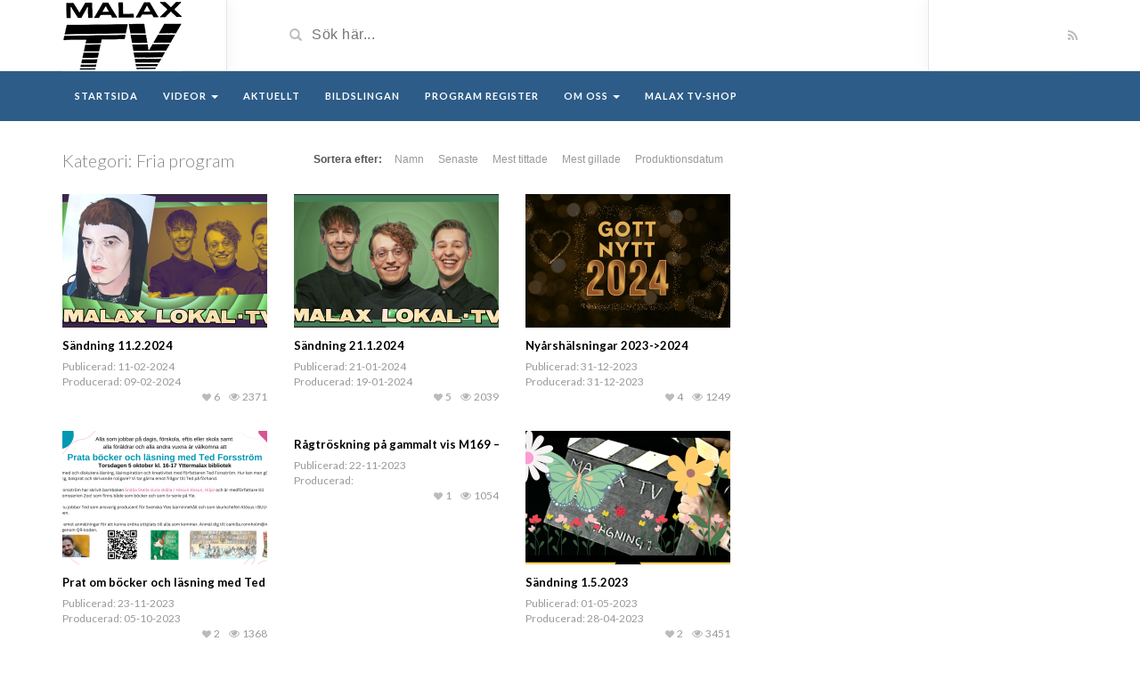

--- FILE ---
content_type: text/html; charset=UTF-8
request_url: http://malaxtv.fi/categories/fria-program/
body_size: 108970
content:
<!DOCTYPE html>
<html lang="sv-SE">
<head>
	<meta charset="UTF-8">
    <!--[if IE]><meta http-equiv="X-UA-Compatible" content="IE=edge"><![endif]-->
	<meta name="viewport" content="width=device-width, initial-scale=1">
	<!--[if lt IE 9]>
	  <script src="http://malaxtv.fi/wp-content/themes/videotube/assets/js/ie8/html5shiv.js"></script>
      <script src="http://malaxtv.fi/wp-content/themes/videotube/assets/js/ie8/respond.min.js"></script>
	<![endif]-->	
	<title>Fria program &#8211; Malax Lokal-TV</title>

<link rel="stylesheet" href="http://malaxtv.fi/wp-content/plugins/sitepress-multilingual-cms/res/css/language-selector.css?v=3.1.8.6" type="text/css" media="all" />
<script>var mars_ajax_url = "http://malaxtv.fi/wp-admin/admin-ajax.php";</script><meta name='robots' content='max-image-preview:large' />
<link rel='dns-prefetch' href='//maxcdn.bootstrapcdn.com' />
<link rel='dns-prefetch' href='//netdna.bootstrapcdn.com' />
<link rel='dns-prefetch' href='//fonts.googleapis.com' />
<link rel='dns-prefetch' href='//s.w.org' />
<link rel="alternate" type="application/rss+xml" title="Malax Lokal-TV &raquo; Webbflöde" href="http://malaxtv.fi/feed/" />
<link rel="alternate" type="application/rss+xml" title="Malax Lokal-TV &raquo; kommentarsflöde" href="http://malaxtv.fi/comments/feed/" />
<link rel="alternate" type="application/rss+xml" title="Webbflöde för Malax Lokal-TV &raquo; Fria program, Kategori" href="http://malaxtv.fi/categories/fria-program/feed/" />
		<!-- This site uses the Google Analytics by MonsterInsights plugin v8.10.0 - Using Analytics tracking - https://www.monsterinsights.com/ -->
		<!-- Observera: MonsterInsights är för närvarande inte konfigurerat på denna webbplats. Webbplatsägaren måste autentisera med Google Analytics i MonsterInsights inställningspanel. -->
					<!-- No UA code set -->
				<!-- / Google Analytics by MonsterInsights -->
		<script type="text/javascript">
window._wpemojiSettings = {"baseUrl":"https:\/\/s.w.org\/images\/core\/emoji\/14.0.0\/72x72\/","ext":".png","svgUrl":"https:\/\/s.w.org\/images\/core\/emoji\/14.0.0\/svg\/","svgExt":".svg","source":{"concatemoji":"http:\/\/malaxtv.fi\/wp-includes\/js\/wp-emoji-release.min.js?ver=6.0.11"}};
/*! This file is auto-generated */
!function(e,a,t){var n,r,o,i=a.createElement("canvas"),p=i.getContext&&i.getContext("2d");function s(e,t){var a=String.fromCharCode,e=(p.clearRect(0,0,i.width,i.height),p.fillText(a.apply(this,e),0,0),i.toDataURL());return p.clearRect(0,0,i.width,i.height),p.fillText(a.apply(this,t),0,0),e===i.toDataURL()}function c(e){var t=a.createElement("script");t.src=e,t.defer=t.type="text/javascript",a.getElementsByTagName("head")[0].appendChild(t)}for(o=Array("flag","emoji"),t.supports={everything:!0,everythingExceptFlag:!0},r=0;r<o.length;r++)t.supports[o[r]]=function(e){if(!p||!p.fillText)return!1;switch(p.textBaseline="top",p.font="600 32px Arial",e){case"flag":return s([127987,65039,8205,9895,65039],[127987,65039,8203,9895,65039])?!1:!s([55356,56826,55356,56819],[55356,56826,8203,55356,56819])&&!s([55356,57332,56128,56423,56128,56418,56128,56421,56128,56430,56128,56423,56128,56447],[55356,57332,8203,56128,56423,8203,56128,56418,8203,56128,56421,8203,56128,56430,8203,56128,56423,8203,56128,56447]);case"emoji":return!s([129777,127995,8205,129778,127999],[129777,127995,8203,129778,127999])}return!1}(o[r]),t.supports.everything=t.supports.everything&&t.supports[o[r]],"flag"!==o[r]&&(t.supports.everythingExceptFlag=t.supports.everythingExceptFlag&&t.supports[o[r]]);t.supports.everythingExceptFlag=t.supports.everythingExceptFlag&&!t.supports.flag,t.DOMReady=!1,t.readyCallback=function(){t.DOMReady=!0},t.supports.everything||(n=function(){t.readyCallback()},a.addEventListener?(a.addEventListener("DOMContentLoaded",n,!1),e.addEventListener("load",n,!1)):(e.attachEvent("onload",n),a.attachEvent("onreadystatechange",function(){"complete"===a.readyState&&t.readyCallback()})),(e=t.source||{}).concatemoji?c(e.concatemoji):e.wpemoji&&e.twemoji&&(c(e.twemoji),c(e.wpemoji)))}(window,document,window._wpemojiSettings);
</script>
<style type="text/css">
img.wp-smiley,
img.emoji {
	display: inline !important;
	border: none !important;
	box-shadow: none !important;
	height: 1em !important;
	width: 1em !important;
	margin: 0 0.07em !important;
	vertical-align: -0.1em !important;
	background: none !important;
	padding: 0 !important;
}
</style>
	<link rel='stylesheet' id='scap.flashblock-css'  href='http://malaxtv.fi/wp-content/plugins/compact-wp-audio-player/css/flashblock.css?ver=6.0.11' type='text/css' media='all' />
<link rel='stylesheet' id='scap.player-css'  href='http://malaxtv.fi/wp-content/plugins/compact-wp-audio-player/css/player.css?ver=6.0.11' type='text/css' media='all' />
<link rel='stylesheet' id='bootstrap-css'  href='http://malaxtv.fi/wp-content/plugins/easy-bootstrap-shortcodes/styles/bootstrap.min.css?ver=6.0.11' type='text/css' media='all' />
<link rel='stylesheet' id='bootstrap-fa-icon-css'  href='http://malaxtv.fi/wp-content/plugins/easy-bootstrap-shortcodes/styles/font-awesome.min.css?ver=6.0.11' type='text/css' media='all' />
<link rel='stylesheet' id='wp-block-library-css'  href='http://malaxtv.fi/wp-includes/css/dist/block-library/style.min.css?ver=6.0.11' type='text/css' media='all' />
<style id='global-styles-inline-css' type='text/css'>
body{--wp--preset--color--black: #000000;--wp--preset--color--cyan-bluish-gray: #abb8c3;--wp--preset--color--white: #ffffff;--wp--preset--color--pale-pink: #f78da7;--wp--preset--color--vivid-red: #cf2e2e;--wp--preset--color--luminous-vivid-orange: #ff6900;--wp--preset--color--luminous-vivid-amber: #fcb900;--wp--preset--color--light-green-cyan: #7bdcb5;--wp--preset--color--vivid-green-cyan: #00d084;--wp--preset--color--pale-cyan-blue: #8ed1fc;--wp--preset--color--vivid-cyan-blue: #0693e3;--wp--preset--color--vivid-purple: #9b51e0;--wp--preset--gradient--vivid-cyan-blue-to-vivid-purple: linear-gradient(135deg,rgba(6,147,227,1) 0%,rgb(155,81,224) 100%);--wp--preset--gradient--light-green-cyan-to-vivid-green-cyan: linear-gradient(135deg,rgb(122,220,180) 0%,rgb(0,208,130) 100%);--wp--preset--gradient--luminous-vivid-amber-to-luminous-vivid-orange: linear-gradient(135deg,rgba(252,185,0,1) 0%,rgba(255,105,0,1) 100%);--wp--preset--gradient--luminous-vivid-orange-to-vivid-red: linear-gradient(135deg,rgba(255,105,0,1) 0%,rgb(207,46,46) 100%);--wp--preset--gradient--very-light-gray-to-cyan-bluish-gray: linear-gradient(135deg,rgb(238,238,238) 0%,rgb(169,184,195) 100%);--wp--preset--gradient--cool-to-warm-spectrum: linear-gradient(135deg,rgb(74,234,220) 0%,rgb(151,120,209) 20%,rgb(207,42,186) 40%,rgb(238,44,130) 60%,rgb(251,105,98) 80%,rgb(254,248,76) 100%);--wp--preset--gradient--blush-light-purple: linear-gradient(135deg,rgb(255,206,236) 0%,rgb(152,150,240) 100%);--wp--preset--gradient--blush-bordeaux: linear-gradient(135deg,rgb(254,205,165) 0%,rgb(254,45,45) 50%,rgb(107,0,62) 100%);--wp--preset--gradient--luminous-dusk: linear-gradient(135deg,rgb(255,203,112) 0%,rgb(199,81,192) 50%,rgb(65,88,208) 100%);--wp--preset--gradient--pale-ocean: linear-gradient(135deg,rgb(255,245,203) 0%,rgb(182,227,212) 50%,rgb(51,167,181) 100%);--wp--preset--gradient--electric-grass: linear-gradient(135deg,rgb(202,248,128) 0%,rgb(113,206,126) 100%);--wp--preset--gradient--midnight: linear-gradient(135deg,rgb(2,3,129) 0%,rgb(40,116,252) 100%);--wp--preset--duotone--dark-grayscale: url('#wp-duotone-dark-grayscale');--wp--preset--duotone--grayscale: url('#wp-duotone-grayscale');--wp--preset--duotone--purple-yellow: url('#wp-duotone-purple-yellow');--wp--preset--duotone--blue-red: url('#wp-duotone-blue-red');--wp--preset--duotone--midnight: url('#wp-duotone-midnight');--wp--preset--duotone--magenta-yellow: url('#wp-duotone-magenta-yellow');--wp--preset--duotone--purple-green: url('#wp-duotone-purple-green');--wp--preset--duotone--blue-orange: url('#wp-duotone-blue-orange');--wp--preset--font-size--small: 13px;--wp--preset--font-size--medium: 20px;--wp--preset--font-size--large: 36px;--wp--preset--font-size--x-large: 42px;}.has-black-color{color: var(--wp--preset--color--black) !important;}.has-cyan-bluish-gray-color{color: var(--wp--preset--color--cyan-bluish-gray) !important;}.has-white-color{color: var(--wp--preset--color--white) !important;}.has-pale-pink-color{color: var(--wp--preset--color--pale-pink) !important;}.has-vivid-red-color{color: var(--wp--preset--color--vivid-red) !important;}.has-luminous-vivid-orange-color{color: var(--wp--preset--color--luminous-vivid-orange) !important;}.has-luminous-vivid-amber-color{color: var(--wp--preset--color--luminous-vivid-amber) !important;}.has-light-green-cyan-color{color: var(--wp--preset--color--light-green-cyan) !important;}.has-vivid-green-cyan-color{color: var(--wp--preset--color--vivid-green-cyan) !important;}.has-pale-cyan-blue-color{color: var(--wp--preset--color--pale-cyan-blue) !important;}.has-vivid-cyan-blue-color{color: var(--wp--preset--color--vivid-cyan-blue) !important;}.has-vivid-purple-color{color: var(--wp--preset--color--vivid-purple) !important;}.has-black-background-color{background-color: var(--wp--preset--color--black) !important;}.has-cyan-bluish-gray-background-color{background-color: var(--wp--preset--color--cyan-bluish-gray) !important;}.has-white-background-color{background-color: var(--wp--preset--color--white) !important;}.has-pale-pink-background-color{background-color: var(--wp--preset--color--pale-pink) !important;}.has-vivid-red-background-color{background-color: var(--wp--preset--color--vivid-red) !important;}.has-luminous-vivid-orange-background-color{background-color: var(--wp--preset--color--luminous-vivid-orange) !important;}.has-luminous-vivid-amber-background-color{background-color: var(--wp--preset--color--luminous-vivid-amber) !important;}.has-light-green-cyan-background-color{background-color: var(--wp--preset--color--light-green-cyan) !important;}.has-vivid-green-cyan-background-color{background-color: var(--wp--preset--color--vivid-green-cyan) !important;}.has-pale-cyan-blue-background-color{background-color: var(--wp--preset--color--pale-cyan-blue) !important;}.has-vivid-cyan-blue-background-color{background-color: var(--wp--preset--color--vivid-cyan-blue) !important;}.has-vivid-purple-background-color{background-color: var(--wp--preset--color--vivid-purple) !important;}.has-black-border-color{border-color: var(--wp--preset--color--black) !important;}.has-cyan-bluish-gray-border-color{border-color: var(--wp--preset--color--cyan-bluish-gray) !important;}.has-white-border-color{border-color: var(--wp--preset--color--white) !important;}.has-pale-pink-border-color{border-color: var(--wp--preset--color--pale-pink) !important;}.has-vivid-red-border-color{border-color: var(--wp--preset--color--vivid-red) !important;}.has-luminous-vivid-orange-border-color{border-color: var(--wp--preset--color--luminous-vivid-orange) !important;}.has-luminous-vivid-amber-border-color{border-color: var(--wp--preset--color--luminous-vivid-amber) !important;}.has-light-green-cyan-border-color{border-color: var(--wp--preset--color--light-green-cyan) !important;}.has-vivid-green-cyan-border-color{border-color: var(--wp--preset--color--vivid-green-cyan) !important;}.has-pale-cyan-blue-border-color{border-color: var(--wp--preset--color--pale-cyan-blue) !important;}.has-vivid-cyan-blue-border-color{border-color: var(--wp--preset--color--vivid-cyan-blue) !important;}.has-vivid-purple-border-color{border-color: var(--wp--preset--color--vivid-purple) !important;}.has-vivid-cyan-blue-to-vivid-purple-gradient-background{background: var(--wp--preset--gradient--vivid-cyan-blue-to-vivid-purple) !important;}.has-light-green-cyan-to-vivid-green-cyan-gradient-background{background: var(--wp--preset--gradient--light-green-cyan-to-vivid-green-cyan) !important;}.has-luminous-vivid-amber-to-luminous-vivid-orange-gradient-background{background: var(--wp--preset--gradient--luminous-vivid-amber-to-luminous-vivid-orange) !important;}.has-luminous-vivid-orange-to-vivid-red-gradient-background{background: var(--wp--preset--gradient--luminous-vivid-orange-to-vivid-red) !important;}.has-very-light-gray-to-cyan-bluish-gray-gradient-background{background: var(--wp--preset--gradient--very-light-gray-to-cyan-bluish-gray) !important;}.has-cool-to-warm-spectrum-gradient-background{background: var(--wp--preset--gradient--cool-to-warm-spectrum) !important;}.has-blush-light-purple-gradient-background{background: var(--wp--preset--gradient--blush-light-purple) !important;}.has-blush-bordeaux-gradient-background{background: var(--wp--preset--gradient--blush-bordeaux) !important;}.has-luminous-dusk-gradient-background{background: var(--wp--preset--gradient--luminous-dusk) !important;}.has-pale-ocean-gradient-background{background: var(--wp--preset--gradient--pale-ocean) !important;}.has-electric-grass-gradient-background{background: var(--wp--preset--gradient--electric-grass) !important;}.has-midnight-gradient-background{background: var(--wp--preset--gradient--midnight) !important;}.has-small-font-size{font-size: var(--wp--preset--font-size--small) !important;}.has-medium-font-size{font-size: var(--wp--preset--font-size--medium) !important;}.has-large-font-size{font-size: var(--wp--preset--font-size--large) !important;}.has-x-large-font-size{font-size: var(--wp--preset--font-size--x-large) !important;}
</style>
<style id='extendify-gutenberg-patterns-and-templates-utilities-inline-css' type='text/css'>
.ext-absolute{position:absolute!important}.ext-relative{position:relative!important}.ext-top-base{top:var(--wp--style--block-gap,1.75rem)!important}.ext-top-lg{top:var(--extendify--spacing--large,3rem)!important}.ext--top-base{top:calc(var(--wp--style--block-gap, 1.75rem)*-1)!important}.ext--top-lg{top:calc(var(--extendify--spacing--large, 3rem)*-1)!important}.ext-right-base{right:var(--wp--style--block-gap,1.75rem)!important}.ext-right-lg{right:var(--extendify--spacing--large,3rem)!important}.ext--right-base{right:calc(var(--wp--style--block-gap, 1.75rem)*-1)!important}.ext--right-lg{right:calc(var(--extendify--spacing--large, 3rem)*-1)!important}.ext-bottom-base{bottom:var(--wp--style--block-gap,1.75rem)!important}.ext-bottom-lg{bottom:var(--extendify--spacing--large,3rem)!important}.ext--bottom-base{bottom:calc(var(--wp--style--block-gap, 1.75rem)*-1)!important}.ext--bottom-lg{bottom:calc(var(--extendify--spacing--large, 3rem)*-1)!important}.ext-left-base{left:var(--wp--style--block-gap,1.75rem)!important}.ext-left-lg{left:var(--extendify--spacing--large,3rem)!important}.ext--left-base{left:calc(var(--wp--style--block-gap, 1.75rem)*-1)!important}.ext--left-lg{left:calc(var(--extendify--spacing--large, 3rem)*-1)!important}.ext-order-1{order:1!important}.ext-order-2{order:2!important}.ext-col-auto{grid-column:auto!important}.ext-col-span-1{grid-column:span 1/span 1!important}.ext-col-span-2{grid-column:span 2/span 2!important}.ext-col-span-3{grid-column:span 3/span 3!important}.ext-col-span-4{grid-column:span 4/span 4!important}.ext-col-span-5{grid-column:span 5/span 5!important}.ext-col-span-6{grid-column:span 6/span 6!important}.ext-col-span-7{grid-column:span 7/span 7!important}.ext-col-span-8{grid-column:span 8/span 8!important}.ext-col-span-9{grid-column:span 9/span 9!important}.ext-col-span-10{grid-column:span 10/span 10!important}.ext-col-span-11{grid-column:span 11/span 11!important}.ext-col-span-12{grid-column:span 12/span 12!important}.ext-col-span-full{grid-column:1/-1!important}.ext-col-start-1{grid-column-start:1!important}.ext-col-start-2{grid-column-start:2!important}.ext-col-start-3{grid-column-start:3!important}.ext-col-start-4{grid-column-start:4!important}.ext-col-start-5{grid-column-start:5!important}.ext-col-start-6{grid-column-start:6!important}.ext-col-start-7{grid-column-start:7!important}.ext-col-start-8{grid-column-start:8!important}.ext-col-start-9{grid-column-start:9!important}.ext-col-start-10{grid-column-start:10!important}.ext-col-start-11{grid-column-start:11!important}.ext-col-start-12{grid-column-start:12!important}.ext-col-start-13{grid-column-start:13!important}.ext-col-start-auto{grid-column-start:auto!important}.ext-col-end-1{grid-column-end:1!important}.ext-col-end-2{grid-column-end:2!important}.ext-col-end-3{grid-column-end:3!important}.ext-col-end-4{grid-column-end:4!important}.ext-col-end-5{grid-column-end:5!important}.ext-col-end-6{grid-column-end:6!important}.ext-col-end-7{grid-column-end:7!important}.ext-col-end-8{grid-column-end:8!important}.ext-col-end-9{grid-column-end:9!important}.ext-col-end-10{grid-column-end:10!important}.ext-col-end-11{grid-column-end:11!important}.ext-col-end-12{grid-column-end:12!important}.ext-col-end-13{grid-column-end:13!important}.ext-col-end-auto{grid-column-end:auto!important}.ext-row-auto{grid-row:auto!important}.ext-row-span-1{grid-row:span 1/span 1!important}.ext-row-span-2{grid-row:span 2/span 2!important}.ext-row-span-3{grid-row:span 3/span 3!important}.ext-row-span-4{grid-row:span 4/span 4!important}.ext-row-span-5{grid-row:span 5/span 5!important}.ext-row-span-6{grid-row:span 6/span 6!important}.ext-row-span-full{grid-row:1/-1!important}.ext-row-start-1{grid-row-start:1!important}.ext-row-start-2{grid-row-start:2!important}.ext-row-start-3{grid-row-start:3!important}.ext-row-start-4{grid-row-start:4!important}.ext-row-start-5{grid-row-start:5!important}.ext-row-start-6{grid-row-start:6!important}.ext-row-start-7{grid-row-start:7!important}.ext-row-start-auto{grid-row-start:auto!important}.ext-row-end-1{grid-row-end:1!important}.ext-row-end-2{grid-row-end:2!important}.ext-row-end-3{grid-row-end:3!important}.ext-row-end-4{grid-row-end:4!important}.ext-row-end-5{grid-row-end:5!important}.ext-row-end-6{grid-row-end:6!important}.ext-row-end-7{grid-row-end:7!important}.ext-row-end-auto{grid-row-end:auto!important}.ext-m-0:not([style*=margin]){margin:0!important}.ext-m-auto:not([style*=margin]){margin:auto!important}.ext-m-base:not([style*=margin]){margin:var(--wp--style--block-gap,1.75rem)!important}.ext-m-lg:not([style*=margin]){margin:var(--extendify--spacing--large,3rem)!important}.ext--m-base:not([style*=margin]){margin:calc(var(--wp--style--block-gap, 1.75rem)*-1)!important}.ext--m-lg:not([style*=margin]){margin:calc(var(--extendify--spacing--large, 3rem)*-1)!important}.ext-mx-0:not([style*=margin]){margin-left:0!important;margin-right:0!important}.ext-mx-auto:not([style*=margin]){margin-left:auto!important;margin-right:auto!important}.ext-mx-base:not([style*=margin]){margin-left:var(--wp--style--block-gap,1.75rem)!important;margin-right:var(--wp--style--block-gap,1.75rem)!important}.ext-mx-lg:not([style*=margin]){margin-left:var(--extendify--spacing--large,3rem)!important;margin-right:var(--extendify--spacing--large,3rem)!important}.ext--mx-base:not([style*=margin]){margin-left:calc(var(--wp--style--block-gap, 1.75rem)*-1)!important;margin-right:calc(var(--wp--style--block-gap, 1.75rem)*-1)!important}.ext--mx-lg:not([style*=margin]){margin-left:calc(var(--extendify--spacing--large, 3rem)*-1)!important;margin-right:calc(var(--extendify--spacing--large, 3rem)*-1)!important}.ext-my-0:not([style*=margin]){margin-bottom:0!important;margin-top:0!important}.ext-my-auto:not([style*=margin]){margin-bottom:auto!important;margin-top:auto!important}.ext-my-base:not([style*=margin]){margin-bottom:var(--wp--style--block-gap,1.75rem)!important;margin-top:var(--wp--style--block-gap,1.75rem)!important}.ext-my-lg:not([style*=margin]){margin-bottom:var(--extendify--spacing--large,3rem)!important;margin-top:var(--extendify--spacing--large,3rem)!important}.ext--my-base:not([style*=margin]){margin-bottom:calc(var(--wp--style--block-gap, 1.75rem)*-1)!important;margin-top:calc(var(--wp--style--block-gap, 1.75rem)*-1)!important}.ext--my-lg:not([style*=margin]){margin-bottom:calc(var(--extendify--spacing--large, 3rem)*-1)!important;margin-top:calc(var(--extendify--spacing--large, 3rem)*-1)!important}.ext-mt-0:not([style*=margin]){margin-top:0!important}.ext-mt-auto:not([style*=margin]){margin-top:auto!important}.ext-mt-base:not([style*=margin]){margin-top:var(--wp--style--block-gap,1.75rem)!important}.ext-mt-lg:not([style*=margin]){margin-top:var(--extendify--spacing--large,3rem)!important}.ext--mt-base:not([style*=margin]){margin-top:calc(var(--wp--style--block-gap, 1.75rem)*-1)!important}.ext--mt-lg:not([style*=margin]){margin-top:calc(var(--extendify--spacing--large, 3rem)*-1)!important}.ext-mr-0:not([style*=margin]){margin-right:0!important}.ext-mr-auto:not([style*=margin]){margin-right:auto!important}.ext-mr-base:not([style*=margin]){margin-right:var(--wp--style--block-gap,1.75rem)!important}.ext-mr-lg:not([style*=margin]){margin-right:var(--extendify--spacing--large,3rem)!important}.ext--mr-base:not([style*=margin]){margin-right:calc(var(--wp--style--block-gap, 1.75rem)*-1)!important}.ext--mr-lg:not([style*=margin]){margin-right:calc(var(--extendify--spacing--large, 3rem)*-1)!important}.ext-mb-0:not([style*=margin]){margin-bottom:0!important}.ext-mb-auto:not([style*=margin]){margin-bottom:auto!important}.ext-mb-base:not([style*=margin]){margin-bottom:var(--wp--style--block-gap,1.75rem)!important}.ext-mb-lg:not([style*=margin]){margin-bottom:var(--extendify--spacing--large,3rem)!important}.ext--mb-base:not([style*=margin]){margin-bottom:calc(var(--wp--style--block-gap, 1.75rem)*-1)!important}.ext--mb-lg:not([style*=margin]){margin-bottom:calc(var(--extendify--spacing--large, 3rem)*-1)!important}.ext-ml-0:not([style*=margin]){margin-left:0!important}.ext-ml-auto:not([style*=margin]){margin-left:auto!important}.ext-ml-base:not([style*=margin]){margin-left:var(--wp--style--block-gap,1.75rem)!important}.ext-ml-lg:not([style*=margin]){margin-left:var(--extendify--spacing--large,3rem)!important}.ext--ml-base:not([style*=margin]){margin-left:calc(var(--wp--style--block-gap, 1.75rem)*-1)!important}.ext--ml-lg:not([style*=margin]){margin-left:calc(var(--extendify--spacing--large, 3rem)*-1)!important}.ext-block{display:block!important}.ext-inline-block{display:inline-block!important}.ext-inline{display:inline!important}.ext-flex{display:flex!important}.ext-inline-flex{display:inline-flex!important}.ext-grid{display:grid!important}.ext-inline-grid{display:inline-grid!important}.ext-hidden{display:none!important}.ext-w-auto{width:auto!important}.ext-w-full{width:100%!important}.ext-max-w-full{max-width:100%!important}.ext-flex-1{flex:1 1 0%!important}.ext-flex-auto{flex:1 1 auto!important}.ext-flex-initial{flex:0 1 auto!important}.ext-flex-none{flex:none!important}.ext-flex-shrink-0{flex-shrink:0!important}.ext-flex-shrink{flex-shrink:1!important}.ext-flex-grow-0{flex-grow:0!important}.ext-flex-grow{flex-grow:1!important}.ext-list-none{list-style-type:none!important}.ext-grid-cols-1{grid-template-columns:repeat(1,minmax(0,1fr))!important}.ext-grid-cols-2{grid-template-columns:repeat(2,minmax(0,1fr))!important}.ext-grid-cols-3{grid-template-columns:repeat(3,minmax(0,1fr))!important}.ext-grid-cols-4{grid-template-columns:repeat(4,minmax(0,1fr))!important}.ext-grid-cols-5{grid-template-columns:repeat(5,minmax(0,1fr))!important}.ext-grid-cols-6{grid-template-columns:repeat(6,minmax(0,1fr))!important}.ext-grid-cols-7{grid-template-columns:repeat(7,minmax(0,1fr))!important}.ext-grid-cols-8{grid-template-columns:repeat(8,minmax(0,1fr))!important}.ext-grid-cols-9{grid-template-columns:repeat(9,minmax(0,1fr))!important}.ext-grid-cols-10{grid-template-columns:repeat(10,minmax(0,1fr))!important}.ext-grid-cols-11{grid-template-columns:repeat(11,minmax(0,1fr))!important}.ext-grid-cols-12{grid-template-columns:repeat(12,minmax(0,1fr))!important}.ext-grid-cols-none{grid-template-columns:none!important}.ext-grid-rows-1{grid-template-rows:repeat(1,minmax(0,1fr))!important}.ext-grid-rows-2{grid-template-rows:repeat(2,minmax(0,1fr))!important}.ext-grid-rows-3{grid-template-rows:repeat(3,minmax(0,1fr))!important}.ext-grid-rows-4{grid-template-rows:repeat(4,minmax(0,1fr))!important}.ext-grid-rows-5{grid-template-rows:repeat(5,minmax(0,1fr))!important}.ext-grid-rows-6{grid-template-rows:repeat(6,minmax(0,1fr))!important}.ext-grid-rows-none{grid-template-rows:none!important}.ext-flex-row{flex-direction:row!important}.ext-flex-row-reverse{flex-direction:row-reverse!important}.ext-flex-col{flex-direction:column!important}.ext-flex-col-reverse{flex-direction:column-reverse!important}.ext-flex-wrap{flex-wrap:wrap!important}.ext-flex-wrap-reverse{flex-wrap:wrap-reverse!important}.ext-flex-nowrap{flex-wrap:nowrap!important}.ext-items-start{align-items:flex-start!important}.ext-items-end{align-items:flex-end!important}.ext-items-center{align-items:center!important}.ext-items-baseline{align-items:baseline!important}.ext-items-stretch{align-items:stretch!important}.ext-justify-start{justify-content:flex-start!important}.ext-justify-end{justify-content:flex-end!important}.ext-justify-center{justify-content:center!important}.ext-justify-between{justify-content:space-between!important}.ext-justify-around{justify-content:space-around!important}.ext-justify-evenly{justify-content:space-evenly!important}.ext-justify-items-start{justify-items:start!important}.ext-justify-items-end{justify-items:end!important}.ext-justify-items-center{justify-items:center!important}.ext-justify-items-stretch{justify-items:stretch!important}.ext-gap-0{gap:0!important}.ext-gap-base{gap:var(--wp--style--block-gap,1.75rem)!important}.ext-gap-lg{gap:var(--extendify--spacing--large,3rem)!important}.ext-gap-x-0{-moz-column-gap:0!important;column-gap:0!important}.ext-gap-x-base{-moz-column-gap:var(--wp--style--block-gap,1.75rem)!important;column-gap:var(--wp--style--block-gap,1.75rem)!important}.ext-gap-x-lg{-moz-column-gap:var(--extendify--spacing--large,3rem)!important;column-gap:var(--extendify--spacing--large,3rem)!important}.ext-gap-y-0{row-gap:0!important}.ext-gap-y-base{row-gap:var(--wp--style--block-gap,1.75rem)!important}.ext-gap-y-lg{row-gap:var(--extendify--spacing--large,3rem)!important}.ext-justify-self-auto{justify-self:auto!important}.ext-justify-self-start{justify-self:start!important}.ext-justify-self-end{justify-self:end!important}.ext-justify-self-center{justify-self:center!important}.ext-justify-self-stretch{justify-self:stretch!important}.ext-rounded-none{border-radius:0!important}.ext-rounded-full{border-radius:9999px!important}.ext-rounded-t-none{border-top-left-radius:0!important;border-top-right-radius:0!important}.ext-rounded-t-full{border-top-left-radius:9999px!important;border-top-right-radius:9999px!important}.ext-rounded-r-none{border-bottom-right-radius:0!important;border-top-right-radius:0!important}.ext-rounded-r-full{border-bottom-right-radius:9999px!important;border-top-right-radius:9999px!important}.ext-rounded-b-none{border-bottom-left-radius:0!important;border-bottom-right-radius:0!important}.ext-rounded-b-full{border-bottom-left-radius:9999px!important;border-bottom-right-radius:9999px!important}.ext-rounded-l-none{border-bottom-left-radius:0!important;border-top-left-radius:0!important}.ext-rounded-l-full{border-bottom-left-radius:9999px!important;border-top-left-radius:9999px!important}.ext-rounded-tl-none{border-top-left-radius:0!important}.ext-rounded-tl-full{border-top-left-radius:9999px!important}.ext-rounded-tr-none{border-top-right-radius:0!important}.ext-rounded-tr-full{border-top-right-radius:9999px!important}.ext-rounded-br-none{border-bottom-right-radius:0!important}.ext-rounded-br-full{border-bottom-right-radius:9999px!important}.ext-rounded-bl-none{border-bottom-left-radius:0!important}.ext-rounded-bl-full{border-bottom-left-radius:9999px!important}.ext-border-0{border-width:0!important}.ext-border-t-0{border-top-width:0!important}.ext-border-r-0{border-right-width:0!important}.ext-border-b-0{border-bottom-width:0!important}.ext-border-l-0{border-left-width:0!important}.ext-p-0:not([style*=padding]){padding:0!important}.ext-p-base:not([style*=padding]){padding:var(--wp--style--block-gap,1.75rem)!important}.ext-p-lg:not([style*=padding]){padding:var(--extendify--spacing--large,3rem)!important}.ext-px-0:not([style*=padding]){padding-left:0!important;padding-right:0!important}.ext-px-base:not([style*=padding]){padding-left:var(--wp--style--block-gap,1.75rem)!important;padding-right:var(--wp--style--block-gap,1.75rem)!important}.ext-px-lg:not([style*=padding]){padding-left:var(--extendify--spacing--large,3rem)!important;padding-right:var(--extendify--spacing--large,3rem)!important}.ext-py-0:not([style*=padding]){padding-bottom:0!important;padding-top:0!important}.ext-py-base:not([style*=padding]){padding-bottom:var(--wp--style--block-gap,1.75rem)!important;padding-top:var(--wp--style--block-gap,1.75rem)!important}.ext-py-lg:not([style*=padding]){padding-bottom:var(--extendify--spacing--large,3rem)!important;padding-top:var(--extendify--spacing--large,3rem)!important}.ext-pt-0:not([style*=padding]){padding-top:0!important}.ext-pt-base:not([style*=padding]){padding-top:var(--wp--style--block-gap,1.75rem)!important}.ext-pt-lg:not([style*=padding]){padding-top:var(--extendify--spacing--large,3rem)!important}.ext-pr-0:not([style*=padding]){padding-right:0!important}.ext-pr-base:not([style*=padding]){padding-right:var(--wp--style--block-gap,1.75rem)!important}.ext-pr-lg:not([style*=padding]){padding-right:var(--extendify--spacing--large,3rem)!important}.ext-pb-0:not([style*=padding]){padding-bottom:0!important}.ext-pb-base:not([style*=padding]){padding-bottom:var(--wp--style--block-gap,1.75rem)!important}.ext-pb-lg:not([style*=padding]){padding-bottom:var(--extendify--spacing--large,3rem)!important}.ext-pl-0:not([style*=padding]){padding-left:0!important}.ext-pl-base:not([style*=padding]){padding-left:var(--wp--style--block-gap,1.75rem)!important}.ext-pl-lg:not([style*=padding]){padding-left:var(--extendify--spacing--large,3rem)!important}.ext-text-left{text-align:left!important}.ext-text-center{text-align:center!important}.ext-text-right{text-align:right!important}.ext-leading-none{line-height:1!important}.ext-leading-tight{line-height:1.25!important}.ext-leading-snug{line-height:1.375!important}.ext-leading-normal{line-height:1.5!important}.ext-leading-relaxed{line-height:1.625!important}.ext-leading-loose{line-height:2!important}.clip-path--rhombus img{-webkit-clip-path:polygon(15% 6%,80% 29%,84% 93%,23% 69%);clip-path:polygon(15% 6%,80% 29%,84% 93%,23% 69%)}.clip-path--diamond img{-webkit-clip-path:polygon(5% 29%,60% 2%,91% 64%,36% 89%);clip-path:polygon(5% 29%,60% 2%,91% 64%,36% 89%)}.clip-path--rhombus-alt img{-webkit-clip-path:polygon(14% 9%,85% 24%,91% 89%,19% 76%);clip-path:polygon(14% 9%,85% 24%,91% 89%,19% 76%)}.wp-block-columns[class*=fullwidth-cols]{margin-bottom:unset}.wp-block-column.editor\:pointer-events-none{margin-bottom:0!important;margin-top:0!important}.is-root-container.block-editor-block-list__layout>[data-align=full]:not(:first-of-type)>.wp-block-column.editor\:pointer-events-none,.is-root-container.block-editor-block-list__layout>[data-align=wide]>.wp-block-column.editor\:pointer-events-none{margin-top:calc(var(--wp--style--block-gap, 28px)*-1)!important}.ext .wp-block-columns .wp-block-column[style*=padding]{padding-left:0!important;padding-right:0!important}.ext .wp-block-columns+.wp-block-columns:not([class*=mt-]):not([class*=my-]):not([style*=margin]){margin-top:0!important}[class*=fullwidth-cols] .wp-block-column:first-child,[class*=fullwidth-cols] .wp-block-group:first-child{margin-top:0}[class*=fullwidth-cols] .wp-block-column:last-child,[class*=fullwidth-cols] .wp-block-group:last-child{margin-bottom:0}[class*=fullwidth-cols] .wp-block-column:first-child>*,[class*=fullwidth-cols] .wp-block-column>:first-child{margin-top:0}.ext .is-not-stacked-on-mobile .wp-block-column,[class*=fullwidth-cols] .wp-block-column>:last-child{margin-bottom:0}.wp-block-columns[class*=fullwidth-cols]:not(.is-not-stacked-on-mobile)>.wp-block-column:not(:last-child){margin-bottom:var(--wp--style--block-gap,1.75rem)}@media (min-width:782px){.wp-block-columns[class*=fullwidth-cols]:not(.is-not-stacked-on-mobile)>.wp-block-column:not(:last-child){margin-bottom:0}}.wp-block-columns[class*=fullwidth-cols].is-not-stacked-on-mobile>.wp-block-column{margin-bottom:0!important}@media (min-width:600px) and (max-width:781px){.wp-block-columns[class*=fullwidth-cols]:not(.is-not-stacked-on-mobile)>.wp-block-column:nth-child(2n){margin-left:var(--wp--style--block-gap,2em)}}@media (max-width:781px){.tablet\:fullwidth-cols.wp-block-columns:not(.is-not-stacked-on-mobile){flex-wrap:wrap}.tablet\:fullwidth-cols.wp-block-columns:not(.is-not-stacked-on-mobile)>.wp-block-column,.tablet\:fullwidth-cols.wp-block-columns:not(.is-not-stacked-on-mobile)>.wp-block-column:not([style*=margin]){margin-left:0!important}.tablet\:fullwidth-cols.wp-block-columns:not(.is-not-stacked-on-mobile)>.wp-block-column{flex-basis:100%!important}}@media (max-width:1079px){.desktop\:fullwidth-cols.wp-block-columns:not(.is-not-stacked-on-mobile){flex-wrap:wrap}.desktop\:fullwidth-cols.wp-block-columns:not(.is-not-stacked-on-mobile)>.wp-block-column,.desktop\:fullwidth-cols.wp-block-columns:not(.is-not-stacked-on-mobile)>.wp-block-column:not([style*=margin]){margin-left:0!important}.desktop\:fullwidth-cols.wp-block-columns:not(.is-not-stacked-on-mobile)>.wp-block-column{flex-basis:100%!important}.desktop\:fullwidth-cols.wp-block-columns:not(.is-not-stacked-on-mobile)>.wp-block-column:not(:last-child){margin-bottom:var(--wp--style--block-gap,1.75rem)!important}}.direction-rtl{direction:rtl}.direction-ltr{direction:ltr}.is-style-inline-list{padding-left:0!important}.is-style-inline-list li{list-style-type:none!important}@media (min-width:782px){.is-style-inline-list li{display:inline!important;margin-right:var(--wp--style--block-gap,1.75rem)!important}}@media (min-width:782px){.is-style-inline-list li:first-child{margin-left:0!important}}@media (min-width:782px){.is-style-inline-list li:last-child{margin-right:0!important}}.bring-to-front{position:relative;z-index:10}.text-stroke{-webkit-text-stroke-color:var(--wp--preset--color--background)}.text-stroke,.text-stroke--primary{-webkit-text-stroke-width:var(
        --wp--custom--typography--text-stroke-width,2px
    )}.text-stroke--primary{-webkit-text-stroke-color:var(--wp--preset--color--primary)}.text-stroke--secondary{-webkit-text-stroke-width:var(
        --wp--custom--typography--text-stroke-width,2px
    );-webkit-text-stroke-color:var(--wp--preset--color--secondary)}.editor\:no-caption .block-editor-rich-text__editable{display:none!important}.editor\:no-inserter .wp-block-column:not(.is-selected)>.block-list-appender,.editor\:no-inserter .wp-block-cover__inner-container>.block-list-appender,.editor\:no-inserter .wp-block-group__inner-container>.block-list-appender,.editor\:no-inserter>.block-list-appender{display:none}.editor\:no-resize .components-resizable-box__handle,.editor\:no-resize .components-resizable-box__handle:after,.editor\:no-resize .components-resizable-box__side-handle:before{display:none;pointer-events:none}.editor\:no-resize .components-resizable-box__container{display:block}.editor\:pointer-events-none{pointer-events:none}.is-style-angled{justify-content:flex-end}.ext .is-style-angled>[class*=_inner-container],.is-style-angled{align-items:center}.is-style-angled .wp-block-cover__image-background,.is-style-angled .wp-block-cover__video-background{-webkit-clip-path:polygon(0 0,30% 0,50% 100%,0 100%);clip-path:polygon(0 0,30% 0,50% 100%,0 100%);z-index:1}@media (min-width:782px){.is-style-angled .wp-block-cover__image-background,.is-style-angled .wp-block-cover__video-background{-webkit-clip-path:polygon(0 0,55% 0,65% 100%,0 100%);clip-path:polygon(0 0,55% 0,65% 100%,0 100%)}}.has-foreground-color{color:var(--wp--preset--color--foreground,#000)!important}.has-foreground-background-color{background-color:var(--wp--preset--color--foreground,#000)!important}.has-background-color{color:var(--wp--preset--color--background,#fff)!important}.has-background-background-color{background-color:var(--wp--preset--color--background,#fff)!important}.has-primary-color{color:var(--wp--preset--color--primary,#4b5563)!important}.has-primary-background-color{background-color:var(--wp--preset--color--primary,#4b5563)!important}.has-secondary-color{color:var(--wp--preset--color--secondary,#9ca3af)!important}.has-secondary-background-color{background-color:var(--wp--preset--color--secondary,#9ca3af)!important}.ext.has-text-color h1,.ext.has-text-color h2,.ext.has-text-color h3,.ext.has-text-color h4,.ext.has-text-color h5,.ext.has-text-color h6,.ext.has-text-color p{color:currentColor}.has-white-color{color:var(--wp--preset--color--white,#fff)!important}.has-black-color{color:var(--wp--preset--color--black,#000)!important}.has-ext-foreground-background-color{background-color:var(
        --wp--preset--color--foreground,var(--wp--preset--color--black,#000)
    )!important}.has-ext-primary-background-color{background-color:var(
        --wp--preset--color--primary,var(--wp--preset--color--cyan-bluish-gray,#000)
    )!important}.wp-block-button__link.has-black-background-color{border-color:var(--wp--preset--color--black,#000)}.wp-block-button__link.has-white-background-color{border-color:var(--wp--preset--color--white,#fff)}.has-ext-small-font-size{font-size:var(--wp--preset--font-size--ext-small)!important}.has-ext-medium-font-size{font-size:var(--wp--preset--font-size--ext-medium)!important}.has-ext-large-font-size{font-size:var(--wp--preset--font-size--ext-large)!important;line-height:1.2}.has-ext-x-large-font-size{font-size:var(--wp--preset--font-size--ext-x-large)!important;line-height:1}.has-ext-xx-large-font-size{font-size:var(--wp--preset--font-size--ext-xx-large)!important;line-height:1}.has-ext-x-large-font-size:not([style*=line-height]),.has-ext-xx-large-font-size:not([style*=line-height]){line-height:1.1}.ext .wp-block-group>*{margin-bottom:0;margin-top:0}.ext .wp-block-group>*+*{margin-bottom:0}.ext .wp-block-group>*+*,.ext h2{margin-top:var(--wp--style--block-gap,1.75rem)}.ext h2{margin-bottom:var(--wp--style--block-gap,1.75rem)}.has-ext-x-large-font-size+h3,.has-ext-x-large-font-size+p{margin-top:.5rem}.ext .wp-block-buttons>.wp-block-button.wp-block-button__width-25{min-width:12rem;width:calc(25% - var(--wp--style--block-gap, .5em)*.75)}.ext .ext-grid>[class*=_inner-container]{display:grid}.ext>[class*=_inner-container]>.ext-grid:not([class*=columns]),.ext>[class*=_inner-container]>.wp-block>.ext-grid:not([class*=columns]){display:initial!important}.ext .ext-grid-cols-1>[class*=_inner-container]{grid-template-columns:repeat(1,minmax(0,1fr))!important}.ext .ext-grid-cols-2>[class*=_inner-container]{grid-template-columns:repeat(2,minmax(0,1fr))!important}.ext .ext-grid-cols-3>[class*=_inner-container]{grid-template-columns:repeat(3,minmax(0,1fr))!important}.ext .ext-grid-cols-4>[class*=_inner-container]{grid-template-columns:repeat(4,minmax(0,1fr))!important}.ext .ext-grid-cols-5>[class*=_inner-container]{grid-template-columns:repeat(5,minmax(0,1fr))!important}.ext .ext-grid-cols-6>[class*=_inner-container]{grid-template-columns:repeat(6,minmax(0,1fr))!important}.ext .ext-grid-cols-7>[class*=_inner-container]{grid-template-columns:repeat(7,minmax(0,1fr))!important}.ext .ext-grid-cols-8>[class*=_inner-container]{grid-template-columns:repeat(8,minmax(0,1fr))!important}.ext .ext-grid-cols-9>[class*=_inner-container]{grid-template-columns:repeat(9,minmax(0,1fr))!important}.ext .ext-grid-cols-10>[class*=_inner-container]{grid-template-columns:repeat(10,minmax(0,1fr))!important}.ext .ext-grid-cols-11>[class*=_inner-container]{grid-template-columns:repeat(11,minmax(0,1fr))!important}.ext .ext-grid-cols-12>[class*=_inner-container]{grid-template-columns:repeat(12,minmax(0,1fr))!important}.ext .ext-grid-cols-13>[class*=_inner-container]{grid-template-columns:repeat(13,minmax(0,1fr))!important}.ext .ext-grid-cols-none>[class*=_inner-container]{grid-template-columns:none!important}.ext .ext-grid-rows-1>[class*=_inner-container]{grid-template-rows:repeat(1,minmax(0,1fr))!important}.ext .ext-grid-rows-2>[class*=_inner-container]{grid-template-rows:repeat(2,minmax(0,1fr))!important}.ext .ext-grid-rows-3>[class*=_inner-container]{grid-template-rows:repeat(3,minmax(0,1fr))!important}.ext .ext-grid-rows-4>[class*=_inner-container]{grid-template-rows:repeat(4,minmax(0,1fr))!important}.ext .ext-grid-rows-5>[class*=_inner-container]{grid-template-rows:repeat(5,minmax(0,1fr))!important}.ext .ext-grid-rows-6>[class*=_inner-container]{grid-template-rows:repeat(6,minmax(0,1fr))!important}.ext .ext-grid-rows-none>[class*=_inner-container]{grid-template-rows:none!important}.ext .ext-items-start>[class*=_inner-container]{align-items:flex-start!important}.ext .ext-items-end>[class*=_inner-container]{align-items:flex-end!important}.ext .ext-items-center>[class*=_inner-container]{align-items:center!important}.ext .ext-items-baseline>[class*=_inner-container]{align-items:baseline!important}.ext .ext-items-stretch>[class*=_inner-container]{align-items:stretch!important}.ext.wp-block-group>:last-child{margin-bottom:0}.ext .wp-block-group__inner-container{padding:0!important}.ext.has-background{padding-left:var(--wp--style--block-gap,1.75rem);padding-right:var(--wp--style--block-gap,1.75rem)}.ext [class*=inner-container]>.alignwide [class*=inner-container],.ext [class*=inner-container]>[data-align=wide] [class*=inner-container]{max-width:var(--responsive--alignwide-width,120rem)}.ext [class*=inner-container]>.alignwide [class*=inner-container]>*,.ext [class*=inner-container]>[data-align=wide] [class*=inner-container]>*{max-width:100%!important}.ext .wp-block-image{position:relative;text-align:center}.ext .wp-block-image img{display:inline-block;vertical-align:middle}body{--extendify--spacing--large:var(
        --wp--custom--spacing--large,clamp(2em,8vw,8em)
    );--wp--preset--font-size--ext-small:1rem;--wp--preset--font-size--ext-medium:1.125rem;--wp--preset--font-size--ext-large:clamp(1.65rem,3.5vw,2.15rem);--wp--preset--font-size--ext-x-large:clamp(3rem,6vw,4.75rem);--wp--preset--font-size--ext-xx-large:clamp(3.25rem,7.5vw,5.75rem);--wp--preset--color--black:#000;--wp--preset--color--white:#fff}.ext *{box-sizing:border-box}.block-editor-block-preview__content-iframe .ext [data-type="core/spacer"] .components-resizable-box__container{background:transparent!important}.block-editor-block-preview__content-iframe .ext [data-type="core/spacer"] .block-library-spacer__resize-container:before{display:none!important}.ext .wp-block-group__inner-container figure.wp-block-gallery.alignfull{margin-bottom:unset;margin-top:unset}.ext .alignwide{margin-left:auto!important;margin-right:auto!important}.is-root-container.block-editor-block-list__layout>[data-align=full]:not(:first-of-type)>.ext-my-0,.is-root-container.block-editor-block-list__layout>[data-align=wide]>.ext-my-0:not([style*=margin]){margin-top:calc(var(--wp--style--block-gap, 28px)*-1)!important}.block-editor-block-preview__content-iframe .preview\:min-h-50{min-height:50vw!important}.block-editor-block-preview__content-iframe .preview\:min-h-60{min-height:60vw!important}.block-editor-block-preview__content-iframe .preview\:min-h-70{min-height:70vw!important}.block-editor-block-preview__content-iframe .preview\:min-h-80{min-height:80vw!important}.block-editor-block-preview__content-iframe .preview\:min-h-100{min-height:100vw!important}.ext-mr-0.alignfull:not([style*=margin]):not([style*=margin]){margin-right:0!important}.ext-ml-0:not([style*=margin]):not([style*=margin]){margin-left:0!important}.is-root-container .wp-block[data-align=full]>.ext-mx-0:not([style*=margin]):not([style*=margin]){margin-left:calc(var(--wp--custom--spacing--outer, 0)*1)!important;margin-right:calc(var(--wp--custom--spacing--outer, 0)*1)!important;overflow:hidden;width:unset}@media (min-width:782px){.tablet\:ext-absolute{position:absolute!important}.tablet\:ext-relative{position:relative!important}.tablet\:ext-top-base{top:var(--wp--style--block-gap,1.75rem)!important}.tablet\:ext-top-lg{top:var(--extendify--spacing--large,3rem)!important}.tablet\:ext--top-base{top:calc(var(--wp--style--block-gap, 1.75rem)*-1)!important}.tablet\:ext--top-lg{top:calc(var(--extendify--spacing--large, 3rem)*-1)!important}.tablet\:ext-right-base{right:var(--wp--style--block-gap,1.75rem)!important}.tablet\:ext-right-lg{right:var(--extendify--spacing--large,3rem)!important}.tablet\:ext--right-base{right:calc(var(--wp--style--block-gap, 1.75rem)*-1)!important}.tablet\:ext--right-lg{right:calc(var(--extendify--spacing--large, 3rem)*-1)!important}.tablet\:ext-bottom-base{bottom:var(--wp--style--block-gap,1.75rem)!important}.tablet\:ext-bottom-lg{bottom:var(--extendify--spacing--large,3rem)!important}.tablet\:ext--bottom-base{bottom:calc(var(--wp--style--block-gap, 1.75rem)*-1)!important}.tablet\:ext--bottom-lg{bottom:calc(var(--extendify--spacing--large, 3rem)*-1)!important}.tablet\:ext-left-base{left:var(--wp--style--block-gap,1.75rem)!important}.tablet\:ext-left-lg{left:var(--extendify--spacing--large,3rem)!important}.tablet\:ext--left-base{left:calc(var(--wp--style--block-gap, 1.75rem)*-1)!important}.tablet\:ext--left-lg{left:calc(var(--extendify--spacing--large, 3rem)*-1)!important}.tablet\:ext-order-1{order:1!important}.tablet\:ext-order-2{order:2!important}.tablet\:ext-m-0:not([style*=margin]){margin:0!important}.tablet\:ext-m-auto:not([style*=margin]){margin:auto!important}.tablet\:ext-m-base:not([style*=margin]){margin:var(--wp--style--block-gap,1.75rem)!important}.tablet\:ext-m-lg:not([style*=margin]){margin:var(--extendify--spacing--large,3rem)!important}.tablet\:ext--m-base:not([style*=margin]){margin:calc(var(--wp--style--block-gap, 1.75rem)*-1)!important}.tablet\:ext--m-lg:not([style*=margin]){margin:calc(var(--extendify--spacing--large, 3rem)*-1)!important}.tablet\:ext-mx-0:not([style*=margin]){margin-left:0!important;margin-right:0!important}.tablet\:ext-mx-auto:not([style*=margin]){margin-left:auto!important;margin-right:auto!important}.tablet\:ext-mx-base:not([style*=margin]){margin-left:var(--wp--style--block-gap,1.75rem)!important;margin-right:var(--wp--style--block-gap,1.75rem)!important}.tablet\:ext-mx-lg:not([style*=margin]){margin-left:var(--extendify--spacing--large,3rem)!important;margin-right:var(--extendify--spacing--large,3rem)!important}.tablet\:ext--mx-base:not([style*=margin]){margin-left:calc(var(--wp--style--block-gap, 1.75rem)*-1)!important;margin-right:calc(var(--wp--style--block-gap, 1.75rem)*-1)!important}.tablet\:ext--mx-lg:not([style*=margin]){margin-left:calc(var(--extendify--spacing--large, 3rem)*-1)!important;margin-right:calc(var(--extendify--spacing--large, 3rem)*-1)!important}.tablet\:ext-my-0:not([style*=margin]){margin-bottom:0!important;margin-top:0!important}.tablet\:ext-my-auto:not([style*=margin]){margin-bottom:auto!important;margin-top:auto!important}.tablet\:ext-my-base:not([style*=margin]){margin-bottom:var(--wp--style--block-gap,1.75rem)!important;margin-top:var(--wp--style--block-gap,1.75rem)!important}.tablet\:ext-my-lg:not([style*=margin]){margin-bottom:var(--extendify--spacing--large,3rem)!important;margin-top:var(--extendify--spacing--large,3rem)!important}.tablet\:ext--my-base:not([style*=margin]){margin-bottom:calc(var(--wp--style--block-gap, 1.75rem)*-1)!important;margin-top:calc(var(--wp--style--block-gap, 1.75rem)*-1)!important}.tablet\:ext--my-lg:not([style*=margin]){margin-bottom:calc(var(--extendify--spacing--large, 3rem)*-1)!important;margin-top:calc(var(--extendify--spacing--large, 3rem)*-1)!important}.tablet\:ext-mt-0:not([style*=margin]){margin-top:0!important}.tablet\:ext-mt-auto:not([style*=margin]){margin-top:auto!important}.tablet\:ext-mt-base:not([style*=margin]){margin-top:var(--wp--style--block-gap,1.75rem)!important}.tablet\:ext-mt-lg:not([style*=margin]){margin-top:var(--extendify--spacing--large,3rem)!important}.tablet\:ext--mt-base:not([style*=margin]){margin-top:calc(var(--wp--style--block-gap, 1.75rem)*-1)!important}.tablet\:ext--mt-lg:not([style*=margin]){margin-top:calc(var(--extendify--spacing--large, 3rem)*-1)!important}.tablet\:ext-mr-0:not([style*=margin]){margin-right:0!important}.tablet\:ext-mr-auto:not([style*=margin]){margin-right:auto!important}.tablet\:ext-mr-base:not([style*=margin]){margin-right:var(--wp--style--block-gap,1.75rem)!important}.tablet\:ext-mr-lg:not([style*=margin]){margin-right:var(--extendify--spacing--large,3rem)!important}.tablet\:ext--mr-base:not([style*=margin]){margin-right:calc(var(--wp--style--block-gap, 1.75rem)*-1)!important}.tablet\:ext--mr-lg:not([style*=margin]){margin-right:calc(var(--extendify--spacing--large, 3rem)*-1)!important}.tablet\:ext-mb-0:not([style*=margin]){margin-bottom:0!important}.tablet\:ext-mb-auto:not([style*=margin]){margin-bottom:auto!important}.tablet\:ext-mb-base:not([style*=margin]){margin-bottom:var(--wp--style--block-gap,1.75rem)!important}.tablet\:ext-mb-lg:not([style*=margin]){margin-bottom:var(--extendify--spacing--large,3rem)!important}.tablet\:ext--mb-base:not([style*=margin]){margin-bottom:calc(var(--wp--style--block-gap, 1.75rem)*-1)!important}.tablet\:ext--mb-lg:not([style*=margin]){margin-bottom:calc(var(--extendify--spacing--large, 3rem)*-1)!important}.tablet\:ext-ml-0:not([style*=margin]){margin-left:0!important}.tablet\:ext-ml-auto:not([style*=margin]){margin-left:auto!important}.tablet\:ext-ml-base:not([style*=margin]){margin-left:var(--wp--style--block-gap,1.75rem)!important}.tablet\:ext-ml-lg:not([style*=margin]){margin-left:var(--extendify--spacing--large,3rem)!important}.tablet\:ext--ml-base:not([style*=margin]){margin-left:calc(var(--wp--style--block-gap, 1.75rem)*-1)!important}.tablet\:ext--ml-lg:not([style*=margin]){margin-left:calc(var(--extendify--spacing--large, 3rem)*-1)!important}.tablet\:ext-block{display:block!important}.tablet\:ext-inline-block{display:inline-block!important}.tablet\:ext-inline{display:inline!important}.tablet\:ext-flex{display:flex!important}.tablet\:ext-inline-flex{display:inline-flex!important}.tablet\:ext-grid{display:grid!important}.tablet\:ext-inline-grid{display:inline-grid!important}.tablet\:ext-hidden{display:none!important}.tablet\:ext-w-auto{width:auto!important}.tablet\:ext-w-full{width:100%!important}.tablet\:ext-max-w-full{max-width:100%!important}.tablet\:ext-flex-1{flex:1 1 0%!important}.tablet\:ext-flex-auto{flex:1 1 auto!important}.tablet\:ext-flex-initial{flex:0 1 auto!important}.tablet\:ext-flex-none{flex:none!important}.tablet\:ext-flex-shrink-0{flex-shrink:0!important}.tablet\:ext-flex-shrink{flex-shrink:1!important}.tablet\:ext-flex-grow-0{flex-grow:0!important}.tablet\:ext-flex-grow{flex-grow:1!important}.tablet\:ext-list-none{list-style-type:none!important}.tablet\:ext-grid-cols-1{grid-template-columns:repeat(1,minmax(0,1fr))!important}.tablet\:ext-grid-cols-2{grid-template-columns:repeat(2,minmax(0,1fr))!important}.tablet\:ext-grid-cols-3{grid-template-columns:repeat(3,minmax(0,1fr))!important}.tablet\:ext-grid-cols-4{grid-template-columns:repeat(4,minmax(0,1fr))!important}.tablet\:ext-grid-cols-5{grid-template-columns:repeat(5,minmax(0,1fr))!important}.tablet\:ext-grid-cols-6{grid-template-columns:repeat(6,minmax(0,1fr))!important}.tablet\:ext-grid-cols-7{grid-template-columns:repeat(7,minmax(0,1fr))!important}.tablet\:ext-grid-cols-8{grid-template-columns:repeat(8,minmax(0,1fr))!important}.tablet\:ext-grid-cols-9{grid-template-columns:repeat(9,minmax(0,1fr))!important}.tablet\:ext-grid-cols-10{grid-template-columns:repeat(10,minmax(0,1fr))!important}.tablet\:ext-grid-cols-11{grid-template-columns:repeat(11,minmax(0,1fr))!important}.tablet\:ext-grid-cols-12{grid-template-columns:repeat(12,minmax(0,1fr))!important}.tablet\:ext-grid-cols-none{grid-template-columns:none!important}.tablet\:ext-flex-row{flex-direction:row!important}.tablet\:ext-flex-row-reverse{flex-direction:row-reverse!important}.tablet\:ext-flex-col{flex-direction:column!important}.tablet\:ext-flex-col-reverse{flex-direction:column-reverse!important}.tablet\:ext-flex-wrap{flex-wrap:wrap!important}.tablet\:ext-flex-wrap-reverse{flex-wrap:wrap-reverse!important}.tablet\:ext-flex-nowrap{flex-wrap:nowrap!important}.tablet\:ext-items-start{align-items:flex-start!important}.tablet\:ext-items-end{align-items:flex-end!important}.tablet\:ext-items-center{align-items:center!important}.tablet\:ext-items-baseline{align-items:baseline!important}.tablet\:ext-items-stretch{align-items:stretch!important}.tablet\:ext-justify-start{justify-content:flex-start!important}.tablet\:ext-justify-end{justify-content:flex-end!important}.tablet\:ext-justify-center{justify-content:center!important}.tablet\:ext-justify-between{justify-content:space-between!important}.tablet\:ext-justify-around{justify-content:space-around!important}.tablet\:ext-justify-evenly{justify-content:space-evenly!important}.tablet\:ext-justify-items-start{justify-items:start!important}.tablet\:ext-justify-items-end{justify-items:end!important}.tablet\:ext-justify-items-center{justify-items:center!important}.tablet\:ext-justify-items-stretch{justify-items:stretch!important}.tablet\:ext-justify-self-auto{justify-self:auto!important}.tablet\:ext-justify-self-start{justify-self:start!important}.tablet\:ext-justify-self-end{justify-self:end!important}.tablet\:ext-justify-self-center{justify-self:center!important}.tablet\:ext-justify-self-stretch{justify-self:stretch!important}.tablet\:ext-p-0:not([style*=padding]){padding:0!important}.tablet\:ext-p-base:not([style*=padding]){padding:var(--wp--style--block-gap,1.75rem)!important}.tablet\:ext-p-lg:not([style*=padding]){padding:var(--extendify--spacing--large,3rem)!important}.tablet\:ext-px-0:not([style*=padding]){padding-left:0!important;padding-right:0!important}.tablet\:ext-px-base:not([style*=padding]){padding-left:var(--wp--style--block-gap,1.75rem)!important;padding-right:var(--wp--style--block-gap,1.75rem)!important}.tablet\:ext-px-lg:not([style*=padding]){padding-left:var(--extendify--spacing--large,3rem)!important;padding-right:var(--extendify--spacing--large,3rem)!important}.tablet\:ext-py-0:not([style*=padding]){padding-bottom:0!important;padding-top:0!important}.tablet\:ext-py-base:not([style*=padding]){padding-bottom:var(--wp--style--block-gap,1.75rem)!important;padding-top:var(--wp--style--block-gap,1.75rem)!important}.tablet\:ext-py-lg:not([style*=padding]){padding-bottom:var(--extendify--spacing--large,3rem)!important;padding-top:var(--extendify--spacing--large,3rem)!important}.tablet\:ext-pt-0:not([style*=padding]){padding-top:0!important}.tablet\:ext-pt-base:not([style*=padding]){padding-top:var(--wp--style--block-gap,1.75rem)!important}.tablet\:ext-pt-lg:not([style*=padding]){padding-top:var(--extendify--spacing--large,3rem)!important}.tablet\:ext-pr-0:not([style*=padding]){padding-right:0!important}.tablet\:ext-pr-base:not([style*=padding]){padding-right:var(--wp--style--block-gap,1.75rem)!important}.tablet\:ext-pr-lg:not([style*=padding]){padding-right:var(--extendify--spacing--large,3rem)!important}.tablet\:ext-pb-0:not([style*=padding]){padding-bottom:0!important}.tablet\:ext-pb-base:not([style*=padding]){padding-bottom:var(--wp--style--block-gap,1.75rem)!important}.tablet\:ext-pb-lg:not([style*=padding]){padding-bottom:var(--extendify--spacing--large,3rem)!important}.tablet\:ext-pl-0:not([style*=padding]){padding-left:0!important}.tablet\:ext-pl-base:not([style*=padding]){padding-left:var(--wp--style--block-gap,1.75rem)!important}.tablet\:ext-pl-lg:not([style*=padding]){padding-left:var(--extendify--spacing--large,3rem)!important}.tablet\:ext-text-left{text-align:left!important}.tablet\:ext-text-center{text-align:center!important}.tablet\:ext-text-right{text-align:right!important}}@media (min-width:1080px){.desktop\:ext-absolute{position:absolute!important}.desktop\:ext-relative{position:relative!important}.desktop\:ext-top-base{top:var(--wp--style--block-gap,1.75rem)!important}.desktop\:ext-top-lg{top:var(--extendify--spacing--large,3rem)!important}.desktop\:ext--top-base{top:calc(var(--wp--style--block-gap, 1.75rem)*-1)!important}.desktop\:ext--top-lg{top:calc(var(--extendify--spacing--large, 3rem)*-1)!important}.desktop\:ext-right-base{right:var(--wp--style--block-gap,1.75rem)!important}.desktop\:ext-right-lg{right:var(--extendify--spacing--large,3rem)!important}.desktop\:ext--right-base{right:calc(var(--wp--style--block-gap, 1.75rem)*-1)!important}.desktop\:ext--right-lg{right:calc(var(--extendify--spacing--large, 3rem)*-1)!important}.desktop\:ext-bottom-base{bottom:var(--wp--style--block-gap,1.75rem)!important}.desktop\:ext-bottom-lg{bottom:var(--extendify--spacing--large,3rem)!important}.desktop\:ext--bottom-base{bottom:calc(var(--wp--style--block-gap, 1.75rem)*-1)!important}.desktop\:ext--bottom-lg{bottom:calc(var(--extendify--spacing--large, 3rem)*-1)!important}.desktop\:ext-left-base{left:var(--wp--style--block-gap,1.75rem)!important}.desktop\:ext-left-lg{left:var(--extendify--spacing--large,3rem)!important}.desktop\:ext--left-base{left:calc(var(--wp--style--block-gap, 1.75rem)*-1)!important}.desktop\:ext--left-lg{left:calc(var(--extendify--spacing--large, 3rem)*-1)!important}.desktop\:ext-order-1{order:1!important}.desktop\:ext-order-2{order:2!important}.desktop\:ext-m-0:not([style*=margin]){margin:0!important}.desktop\:ext-m-auto:not([style*=margin]){margin:auto!important}.desktop\:ext-m-base:not([style*=margin]){margin:var(--wp--style--block-gap,1.75rem)!important}.desktop\:ext-m-lg:not([style*=margin]){margin:var(--extendify--spacing--large,3rem)!important}.desktop\:ext--m-base:not([style*=margin]){margin:calc(var(--wp--style--block-gap, 1.75rem)*-1)!important}.desktop\:ext--m-lg:not([style*=margin]){margin:calc(var(--extendify--spacing--large, 3rem)*-1)!important}.desktop\:ext-mx-0:not([style*=margin]){margin-left:0!important;margin-right:0!important}.desktop\:ext-mx-auto:not([style*=margin]){margin-left:auto!important;margin-right:auto!important}.desktop\:ext-mx-base:not([style*=margin]){margin-left:var(--wp--style--block-gap,1.75rem)!important;margin-right:var(--wp--style--block-gap,1.75rem)!important}.desktop\:ext-mx-lg:not([style*=margin]){margin-left:var(--extendify--spacing--large,3rem)!important;margin-right:var(--extendify--spacing--large,3rem)!important}.desktop\:ext--mx-base:not([style*=margin]){margin-left:calc(var(--wp--style--block-gap, 1.75rem)*-1)!important;margin-right:calc(var(--wp--style--block-gap, 1.75rem)*-1)!important}.desktop\:ext--mx-lg:not([style*=margin]){margin-left:calc(var(--extendify--spacing--large, 3rem)*-1)!important;margin-right:calc(var(--extendify--spacing--large, 3rem)*-1)!important}.desktop\:ext-my-0:not([style*=margin]){margin-bottom:0!important;margin-top:0!important}.desktop\:ext-my-auto:not([style*=margin]){margin-bottom:auto!important;margin-top:auto!important}.desktop\:ext-my-base:not([style*=margin]){margin-bottom:var(--wp--style--block-gap,1.75rem)!important;margin-top:var(--wp--style--block-gap,1.75rem)!important}.desktop\:ext-my-lg:not([style*=margin]){margin-bottom:var(--extendify--spacing--large,3rem)!important;margin-top:var(--extendify--spacing--large,3rem)!important}.desktop\:ext--my-base:not([style*=margin]){margin-bottom:calc(var(--wp--style--block-gap, 1.75rem)*-1)!important;margin-top:calc(var(--wp--style--block-gap, 1.75rem)*-1)!important}.desktop\:ext--my-lg:not([style*=margin]){margin-bottom:calc(var(--extendify--spacing--large, 3rem)*-1)!important;margin-top:calc(var(--extendify--spacing--large, 3rem)*-1)!important}.desktop\:ext-mt-0:not([style*=margin]){margin-top:0!important}.desktop\:ext-mt-auto:not([style*=margin]){margin-top:auto!important}.desktop\:ext-mt-base:not([style*=margin]){margin-top:var(--wp--style--block-gap,1.75rem)!important}.desktop\:ext-mt-lg:not([style*=margin]){margin-top:var(--extendify--spacing--large,3rem)!important}.desktop\:ext--mt-base:not([style*=margin]){margin-top:calc(var(--wp--style--block-gap, 1.75rem)*-1)!important}.desktop\:ext--mt-lg:not([style*=margin]){margin-top:calc(var(--extendify--spacing--large, 3rem)*-1)!important}.desktop\:ext-mr-0:not([style*=margin]){margin-right:0!important}.desktop\:ext-mr-auto:not([style*=margin]){margin-right:auto!important}.desktop\:ext-mr-base:not([style*=margin]){margin-right:var(--wp--style--block-gap,1.75rem)!important}.desktop\:ext-mr-lg:not([style*=margin]){margin-right:var(--extendify--spacing--large,3rem)!important}.desktop\:ext--mr-base:not([style*=margin]){margin-right:calc(var(--wp--style--block-gap, 1.75rem)*-1)!important}.desktop\:ext--mr-lg:not([style*=margin]){margin-right:calc(var(--extendify--spacing--large, 3rem)*-1)!important}.desktop\:ext-mb-0:not([style*=margin]){margin-bottom:0!important}.desktop\:ext-mb-auto:not([style*=margin]){margin-bottom:auto!important}.desktop\:ext-mb-base:not([style*=margin]){margin-bottom:var(--wp--style--block-gap,1.75rem)!important}.desktop\:ext-mb-lg:not([style*=margin]){margin-bottom:var(--extendify--spacing--large,3rem)!important}.desktop\:ext--mb-base:not([style*=margin]){margin-bottom:calc(var(--wp--style--block-gap, 1.75rem)*-1)!important}.desktop\:ext--mb-lg:not([style*=margin]){margin-bottom:calc(var(--extendify--spacing--large, 3rem)*-1)!important}.desktop\:ext-ml-0:not([style*=margin]){margin-left:0!important}.desktop\:ext-ml-auto:not([style*=margin]){margin-left:auto!important}.desktop\:ext-ml-base:not([style*=margin]){margin-left:var(--wp--style--block-gap,1.75rem)!important}.desktop\:ext-ml-lg:not([style*=margin]){margin-left:var(--extendify--spacing--large,3rem)!important}.desktop\:ext--ml-base:not([style*=margin]){margin-left:calc(var(--wp--style--block-gap, 1.75rem)*-1)!important}.desktop\:ext--ml-lg:not([style*=margin]){margin-left:calc(var(--extendify--spacing--large, 3rem)*-1)!important}.desktop\:ext-block{display:block!important}.desktop\:ext-inline-block{display:inline-block!important}.desktop\:ext-inline{display:inline!important}.desktop\:ext-flex{display:flex!important}.desktop\:ext-inline-flex{display:inline-flex!important}.desktop\:ext-grid{display:grid!important}.desktop\:ext-inline-grid{display:inline-grid!important}.desktop\:ext-hidden{display:none!important}.desktop\:ext-w-auto{width:auto!important}.desktop\:ext-w-full{width:100%!important}.desktop\:ext-max-w-full{max-width:100%!important}.desktop\:ext-flex-1{flex:1 1 0%!important}.desktop\:ext-flex-auto{flex:1 1 auto!important}.desktop\:ext-flex-initial{flex:0 1 auto!important}.desktop\:ext-flex-none{flex:none!important}.desktop\:ext-flex-shrink-0{flex-shrink:0!important}.desktop\:ext-flex-shrink{flex-shrink:1!important}.desktop\:ext-flex-grow-0{flex-grow:0!important}.desktop\:ext-flex-grow{flex-grow:1!important}.desktop\:ext-list-none{list-style-type:none!important}.desktop\:ext-grid-cols-1{grid-template-columns:repeat(1,minmax(0,1fr))!important}.desktop\:ext-grid-cols-2{grid-template-columns:repeat(2,minmax(0,1fr))!important}.desktop\:ext-grid-cols-3{grid-template-columns:repeat(3,minmax(0,1fr))!important}.desktop\:ext-grid-cols-4{grid-template-columns:repeat(4,minmax(0,1fr))!important}.desktop\:ext-grid-cols-5{grid-template-columns:repeat(5,minmax(0,1fr))!important}.desktop\:ext-grid-cols-6{grid-template-columns:repeat(6,minmax(0,1fr))!important}.desktop\:ext-grid-cols-7{grid-template-columns:repeat(7,minmax(0,1fr))!important}.desktop\:ext-grid-cols-8{grid-template-columns:repeat(8,minmax(0,1fr))!important}.desktop\:ext-grid-cols-9{grid-template-columns:repeat(9,minmax(0,1fr))!important}.desktop\:ext-grid-cols-10{grid-template-columns:repeat(10,minmax(0,1fr))!important}.desktop\:ext-grid-cols-11{grid-template-columns:repeat(11,minmax(0,1fr))!important}.desktop\:ext-grid-cols-12{grid-template-columns:repeat(12,minmax(0,1fr))!important}.desktop\:ext-grid-cols-none{grid-template-columns:none!important}.desktop\:ext-flex-row{flex-direction:row!important}.desktop\:ext-flex-row-reverse{flex-direction:row-reverse!important}.desktop\:ext-flex-col{flex-direction:column!important}.desktop\:ext-flex-col-reverse{flex-direction:column-reverse!important}.desktop\:ext-flex-wrap{flex-wrap:wrap!important}.desktop\:ext-flex-wrap-reverse{flex-wrap:wrap-reverse!important}.desktop\:ext-flex-nowrap{flex-wrap:nowrap!important}.desktop\:ext-items-start{align-items:flex-start!important}.desktop\:ext-items-end{align-items:flex-end!important}.desktop\:ext-items-center{align-items:center!important}.desktop\:ext-items-baseline{align-items:baseline!important}.desktop\:ext-items-stretch{align-items:stretch!important}.desktop\:ext-justify-start{justify-content:flex-start!important}.desktop\:ext-justify-end{justify-content:flex-end!important}.desktop\:ext-justify-center{justify-content:center!important}.desktop\:ext-justify-between{justify-content:space-between!important}.desktop\:ext-justify-around{justify-content:space-around!important}.desktop\:ext-justify-evenly{justify-content:space-evenly!important}.desktop\:ext-justify-items-start{justify-items:start!important}.desktop\:ext-justify-items-end{justify-items:end!important}.desktop\:ext-justify-items-center{justify-items:center!important}.desktop\:ext-justify-items-stretch{justify-items:stretch!important}.desktop\:ext-justify-self-auto{justify-self:auto!important}.desktop\:ext-justify-self-start{justify-self:start!important}.desktop\:ext-justify-self-end{justify-self:end!important}.desktop\:ext-justify-self-center{justify-self:center!important}.desktop\:ext-justify-self-stretch{justify-self:stretch!important}.desktop\:ext-p-0:not([style*=padding]){padding:0!important}.desktop\:ext-p-base:not([style*=padding]){padding:var(--wp--style--block-gap,1.75rem)!important}.desktop\:ext-p-lg:not([style*=padding]){padding:var(--extendify--spacing--large,3rem)!important}.desktop\:ext-px-0:not([style*=padding]){padding-left:0!important;padding-right:0!important}.desktop\:ext-px-base:not([style*=padding]){padding-left:var(--wp--style--block-gap,1.75rem)!important;padding-right:var(--wp--style--block-gap,1.75rem)!important}.desktop\:ext-px-lg:not([style*=padding]){padding-left:var(--extendify--spacing--large,3rem)!important;padding-right:var(--extendify--spacing--large,3rem)!important}.desktop\:ext-py-0:not([style*=padding]){padding-bottom:0!important;padding-top:0!important}.desktop\:ext-py-base:not([style*=padding]){padding-bottom:var(--wp--style--block-gap,1.75rem)!important;padding-top:var(--wp--style--block-gap,1.75rem)!important}.desktop\:ext-py-lg:not([style*=padding]){padding-bottom:var(--extendify--spacing--large,3rem)!important;padding-top:var(--extendify--spacing--large,3rem)!important}.desktop\:ext-pt-0:not([style*=padding]){padding-top:0!important}.desktop\:ext-pt-base:not([style*=padding]){padding-top:var(--wp--style--block-gap,1.75rem)!important}.desktop\:ext-pt-lg:not([style*=padding]){padding-top:var(--extendify--spacing--large,3rem)!important}.desktop\:ext-pr-0:not([style*=padding]){padding-right:0!important}.desktop\:ext-pr-base:not([style*=padding]){padding-right:var(--wp--style--block-gap,1.75rem)!important}.desktop\:ext-pr-lg:not([style*=padding]){padding-right:var(--extendify--spacing--large,3rem)!important}.desktop\:ext-pb-0:not([style*=padding]){padding-bottom:0!important}.desktop\:ext-pb-base:not([style*=padding]){padding-bottom:var(--wp--style--block-gap,1.75rem)!important}.desktop\:ext-pb-lg:not([style*=padding]){padding-bottom:var(--extendify--spacing--large,3rem)!important}.desktop\:ext-pl-0:not([style*=padding]){padding-left:0!important}.desktop\:ext-pl-base:not([style*=padding]){padding-left:var(--wp--style--block-gap,1.75rem)!important}.desktop\:ext-pl-lg:not([style*=padding]){padding-left:var(--extendify--spacing--large,3rem)!important}.desktop\:ext-text-left{text-align:left!important}.desktop\:ext-text-center{text-align:center!important}.desktop\:ext-text-right{text-align:right!important}}

</style>
<link rel='stylesheet' id='contact-form-7-css'  href='http://malaxtv.fi/wp-content/plugins/contact-form-7/includes/css/styles.css?ver=5.6.1' type='text/css' media='all' />
<link rel='stylesheet' id='ewd-feup-style-css'  href='http://malaxtv.fi/wp-content/plugins/front-end-only-users/css/feu-styles.css?ver=6.0.11' type='text/css' media='all' />
<link rel='stylesheet' id='feup-yahoo-pure-css-css'  href='http://malaxtv.fi/wp-content/plugins/front-end-only-users/css/feup-pure.css?ver=6.0.11' type='text/css' media='all' />
<link rel='stylesheet' id='bootstrap.min.css-css'  href='//maxcdn.bootstrapcdn.com/bootstrap/3.2.0/css/bootstrap.min.css?ver=6.0.11' type='text/css' media='all' />
<link rel='stylesheet' id='mars-netdna.bootstrapcdn.com-font-awesome.css-css'  href='//netdna.bootstrapcdn.com/font-awesome/4.1.0/css/font-awesome.css?ver=6.0.11' type='text/css' media='all' />
<link rel='stylesheet' id='mars-googlefont-lato-css'  href='//fonts.googleapis.com/css?family=Lato%3A300%2C400%2C700%2C900&#038;ver=6.0.11' type='text/css' media='all' />
<link rel='stylesheet' id='style-css'  href='http://malaxtv.fi/wp-content/themes/videotube/style.css' type='text/css' media='all' />
<link rel='stylesheet' id='bootstrap-multiselect.css-css'  href='http://malaxtv.fi/wp-content/themes/videotube/assets/css/bootstrap-multiselect.css?ver=6.0.11' type='text/css' media='all' />
<link rel='stylesheet' id='/wp-content/themes/videotube/assets/style/blue.css-css'  href='http://malaxtv.fi/wp-content/themes/videotube/assets/style/blue.css' type='text/css' media='all' />
<link rel='stylesheet' id='ebs_dynamic_css-css'  href='http://malaxtv.fi/wp-content/plugins/easy-bootstrap-shortcodes/styles/ebs_dynamic_css.php?ver=6.0.11' type='text/css' media='all' />
<link rel='stylesheet' id='__EPYT__style-css'  href='http://malaxtv.fi/wp-content/plugins/youtube-embed-plus/styles/ytprefs.min.css?ver=14.1.2' type='text/css' media='all' />
<style id='__EPYT__style-inline-css' type='text/css'>

                .epyt-gallery-thumb {
                        width: 33.333%;
                }
                
</style>
<link rel='stylesheet' id='wppb_stylesheet-css'  href='http://malaxtv.fi/wp-content/plugins/profile-builder/assets/css/style-front-end.css?ver=3.7.8' type='text/css' media='all' />
<script type='text/javascript' src='http://malaxtv.fi/wp-content/plugins/compact-wp-audio-player/js/soundmanager2-nodebug-jsmin.js?ver=6.0.11' id='scap.soundmanager2-js'></script>
<script type='text/javascript' src='http://malaxtv.fi/wp-includes/js/jquery/jquery.min.js?ver=3.6.0' id='jquery-core-js'></script>
<script type='text/javascript' src='http://malaxtv.fi/wp-includes/js/jquery/jquery-migrate.min.js?ver=3.3.2' id='jquery-migrate-js'></script>
<script type='text/javascript' src='http://malaxtv.fi/wp-content/plugins/easy-bootstrap-shortcodes/js/bootstrap.min.js?ver=6.0.11' id='bootstrap-js'></script>
<script type='text/javascript' src='http://malaxtv.fi/wp-content/plugins/front-end-only-users/js/ewd-feup-tracking.js?ver=6.0.11' id='ewd-feup-tracking-js'></script>
<script type='text/javascript' id='ewd-feup-password-strength-js-extra'>
/* <![CDATA[ */
var ewd_feup_ajax_translations = {"mismatch_label":"Matchar inte","too_short_label":"minst 6 tecken","weak_label":"Svagt","good_label":"Bra","strong_label":"Starkt"};
/* ]]> */
</script>
<script type='text/javascript' src='http://malaxtv.fi/wp-content/plugins/front-end-only-users//js/ewd-feup-check-password-strength.js?ver=6.0.11' id='ewd-feup-password-strength-js'></script>
<script type='text/javascript' src='//maxcdn.bootstrapcdn.com/bootstrap/3.2.0/js/bootstrap.min.js?ver=6.0.11' id='bootstrap.min.js-js'></script>
<script type='text/javascript' id='__ytprefs__-js-extra'>
/* <![CDATA[ */
var _EPYT_ = {"ajaxurl":"http:\/\/malaxtv.fi\/wp-admin\/admin-ajax.php","security":"344625b5a5","gallery_scrolloffset":"20","eppathtoscripts":"http:\/\/malaxtv.fi\/wp-content\/plugins\/youtube-embed-plus\/scripts\/","eppath":"http:\/\/malaxtv.fi\/wp-content\/plugins\/youtube-embed-plus\/","epresponsiveselector":"[\"iframe.__youtube_prefs_widget__\"]","epdovol":"1","version":"14.1.2","evselector":"iframe.__youtube_prefs__[src], iframe[src*=\"youtube.com\/embed\/\"], iframe[src*=\"youtube-nocookie.com\/embed\/\"]","ajax_compat":"","ytapi_load":"light","pause_others":"","stopMobileBuffer":"1","facade_mode":"","not_live_on_channel":"","vi_active":"","vi_js_posttypes":[]};
/* ]]> */
</script>
<script type='text/javascript' src='http://malaxtv.fi/wp-content/plugins/youtube-embed-plus/scripts/ytprefs.min.js?ver=14.1.2' id='__ytprefs__-js'></script>
<link rel="https://api.w.org/" href="http://malaxtv.fi/wp-json/" /><link rel="EditURI" type="application/rsd+xml" title="RSD" href="http://malaxtv.fi/xmlrpc.php?rsd" />
<link rel="wlwmanifest" type="application/wlwmanifest+xml" href="http://malaxtv.fi/wp-includes/wlwmanifest.xml" /> 
<meta name="generator" content="WordPress 6.0.11" />
<meta name="generator" content="Redux 4.3.16" /><script>var FEUP_Min_Pass = 6;
</script><meta name="generator" content="WPML ver:3.1.8.6 stt:52,18;0" />
<!-- Analytics by WP Statistics v13.2.5 - https://wp-statistics.com/ -->
<meta name="generator" content="Powered by Visual Composer - drag and drop page builder for WordPress."/>
<!--[if IE 8]><link rel="stylesheet" type="text/css" href="http://malaxtv.fi/wp-content/plugins/js_composer/assets/css/vc-ie8.css" media="screen"><![endif]--><link rel="icon" href="http://malaxtv.fi/wp-content/uploads/cropped-logo-morkbla-32x32.png" sizes="32x32" />
<link rel="icon" href="http://malaxtv.fi/wp-content/uploads/cropped-logo-morkbla-192x192.png" sizes="192x192" />
<link rel="apple-touch-icon" href="http://malaxtv.fi/wp-content/uploads/cropped-logo-morkbla-180x180.png" />
<meta name="msapplication-TileImage" content="http://malaxtv.fi/wp-content/uploads/cropped-logo-morkbla-270x270.png" />
<noscript><style> .wpb_animate_when_almost_visible { opacity: 1; }</style></noscript></head>
<body class="archive tax-categories term-fria-program term-751 wpb-js-composer js-comp-ver-4.5.3 vc_responsive">
	<div id="header">
		<div class="container">
			<div class="row">
				<div class="col-sm-3" id="logo">
					<a title="" href="http://malaxtv.fi">
												<img src="http://malaxtv.fi/wp-content/uploads/logo.png" alt="" />
					</a>
				</div>
				<form method="get" action="http://malaxtv.fi">	
					<div class="col-sm-6" id="header-search">
						<span class="glyphicon glyphicon-search search-icon"></span>
												<input value="" name="s" type="text" placeholder="Sök här..." id="search">
					</div>
				</form>
				<div class="col-sm-3" id="header-social">
										<a href="http://malaxtv.fi/feed/rss/"><i class="fa fa-rss"></i></a>
				</div>
			</div>
		</div>
	</div><!-- /#header -->
	<div id="navigation-wrapper">
		<div class="container">
			<div class="navbar-header">
			  <button class="navbar-toggle" type="button" data-toggle="collapse" data-target=".bs-navbar-collapse">
				<span class="icon-bar"></span>
				<span class="icon-bar"></span>
				<span class="icon-bar"></span>
			  </button>
			</div>
			<nav class="collapse navbar-collapse bs-navbar-collapse" role="navigation">
			<!-- menu -->
			  	<ul id="menu-huvudmeny_sv" class="nav navbar-nav list-inline menu"><li id="menu-item-340" class="menu-item menu-item-type-post_type menu-item-object-page menu-item-home menu-item-340 depth"><a href="http://malaxtv.fi/">Startsida</a></li>
<li id="menu-item-4168" class="menu-item menu-item-type-custom menu-item-object-custom current-menu-ancestor current-menu-parent menu-item-has-children dropdown menu-item-4168 depth"><a>Videor <b class="caret"></b></a>
<ul class="dropdown-menu">
	<li id="menu-item-4732" class="menu-item menu-item-type-custom menu-item-object-custom menu-item-4732 depth"><a href="http://malaxtv.fi/categories/webb-tv/">Senast uppladdat</a></li>
	<li id="menu-item-4735" class="menu-item menu-item-type-custom menu-item-object-custom menu-item-4735 depth"><a href="http://malaxtv.fi/categories/fragesport/">Frågesport</a></li>
	<li id="menu-item-4734" class="menu-item menu-item-type-custom menu-item-object-custom menu-item-4734 depth"><a href="http://malaxtv.fi/categories/naturprogram/">Naturprogram</a></li>
	<li id="menu-item-4736" class="menu-item menu-item-type-custom menu-item-object-custom menu-item-4736 depth"><a href="http://malaxtv.fi/categories/underhallning/">Underhållning</a></li>
	<li id="menu-item-4737" class="menu-item menu-item-type-custom menu-item-object-custom menu-item-4737 depth"><a href="http://malaxtv.fi/categories/samhallsinriktad/">Samhällsinriktad</a></li>
	<li id="menu-item-4738" class="menu-item menu-item-type-custom menu-item-object-custom menu-item-4738 depth"><a href="http://malaxtv.fi/categories/barn-och-ungdomsprogram/">Barn och ungdomsprogram</a></li>
	<li id="menu-item-4739" class="menu-item menu-item-type-custom menu-item-object-custom menu-item-4739 depth"><a href="http://malaxtv.fi/categories/religiost/">Religiöst</a></li>
	<li id="menu-item-4740" class="menu-item menu-item-type-custom menu-item-object-custom menu-item-4740 depth"><a href="http://malaxtv.fi/categories/sport/">Sport</a></li>
	<li id="menu-item-4741" class="menu-item menu-item-type-custom menu-item-object-custom menu-item-4741 depth"><a href="http://malaxtv.fi/categories/kommunal-info/">Kommunal info</a></li>
	<li id="menu-item-4742" class="menu-item menu-item-type-custom menu-item-object-custom menu-item-4742 depth"><a href="http://malaxtv.fi/categories/aktuellt/">Aktuellt</a></li>
	<li id="menu-item-4743" class="menu-item menu-item-type-custom menu-item-object-custom menu-item-4743 depth"><a href="http://malaxtv.fi/categories/Resor/">Resor</a></li>
	<li id="menu-item-4744" class="menu-item menu-item-type-custom menu-item-object-custom menu-item-4744 depth"><a href="http://malaxtv.fi/categories/finsksprakiga-program/">Finskspråkiga program</a></li>
	<li id="menu-item-4745" class="menu-item menu-item-type-custom menu-item-object-custom menu-item-4745 depth"><a href="http://malaxtv.fi/categories/ovrigt/">Övrigt</a></li>
	<li id="menu-item-4746" class="menu-item menu-item-type-custom menu-item-object-custom menu-item-4746 depth"><a href="http://malaxtv.fi/categories/alla/">Alla videor</a></li>
	<li id="menu-item-10785" class="menu-item menu-item-type-custom menu-item-object-custom current-menu-item active menu-item-10785 depth active "><a href="http://malaxtv.fi/categories/fria-program/" aria-current="page">Fria Program</a></li>
</ul>
</li>
<li id="menu-item-4241" class="menu-item menu-item-type-post_type menu-item-object-page menu-item-4241 depth"><a href="http://malaxtv.fi/aktuellt/">Aktuellt</a></li>
<li id="menu-item-4222" class="menu-item menu-item-type-post_type menu-item-object-page menu-item-4222 depth"><a href="http://malaxtv.fi/bildslingan/">Bildslingan</a></li>
<li id="menu-item-4280" class="menu-item menu-item-type-post_type menu-item-object-page menu-item-4280 depth"><a href="http://malaxtv.fi/program-register/">Program register</a></li>
<li id="menu-item-338" class="menu-item menu-item-type-post_type menu-item-object-page menu-item-has-children dropdown menu-item-338 depth"><a href="http://malaxtv.fi/om-oss/">Om oss <b class="caret"></b></a>
<ul class="dropdown-menu">
	<li id="menu-item-341" class="menu-item menu-item-type-post_type menu-item-object-page menu-item-341 depth"><a href="http://malaxtv.fi/kontaktuppgifter/">Kontaktuppgifter</a></li>
	<li id="menu-item-339" class="menu-item menu-item-type-post_type menu-item-object-page menu-item-339 depth"><a href="http://malaxtv.fi/historia/">Historia</a></li>
</ul>
</li>
<li id="menu-item-14804" class="menu-item menu-item-type-post_type menu-item-object-page menu-item-14804 depth"><a href="http://malaxtv.fi/malax-tv-shop/">Malax TV-Shop</a></li>
</ul>			</nav>
		</div>
	</div><!-- /#navigation-wrapper -->		<div class="container">
			
		<div class="row">
			<div class="col-sm-8">
            	<div class="section-header">
                    <h3>
                    	Kategori: <span>Fria program</span>                    </h3>
                    <div class="section-nav"><ul class="sorting"><li class="sort-text">Sortera efter:</li><li ><a href="/categories/fria-program/?order_post=title">Namn</a></li><li ><a href="/categories/fria-program/?order_post=latest">Senaste</a></li><li ><a href="/categories/fria-program/?order_post=viewed">Mest tittade</a></li><li ><a href="/categories/fria-program/?order_post=liked">Mest gillade</a></li><li ><a href="/categories/fria-program/?order_post=proddate">Produktionsdatum</a></li></ul></div>                </div>
								<div class="row video-section meta-maxwidth-230">
										<div class="col-sm-4 col-xs-6 item">
						<div class="item-img">
						<a href="http://malaxtv.fi/video/sandning-11-2-2024/"><img width="230" height="150" src="http://malaxtv.fi/wp-content/uploads/tabla-b-53-230x150.png" class="img-responsive wp-post-image" alt="" srcset="http://malaxtv.fi/wp-content/uploads/tabla-b-53-230x150.png 230w, http://malaxtv.fi/wp-content/uploads/tabla-b-53-165x108.png 165w" sizes="(max-width: 230px) 100vw, 230px" /></a>							<a href="http://malaxtv.fi/video/sandning-11-2-2024/"><div class="img-hover"></div></a>
						</div>
						<h3><a href="http://malaxtv.fi/video/sandning-11-2-2024/">Sändning 11.2.2024</a></h3>
						
			<div class="meta"><!---<span class="date">2 år sedan</span>---><span class="date date2">Publicerad: 11-02-2024</span><br><span class="date date3">Producerad: 09-02-2024</span></br><span class="views"><i class="fa fa-eye"></i>2371</span><span class="heart"><i class="fa fa-heart"></i>6</span><span class="fcomments"><i class="fa fa-comments"></i>0</span>
			</div>
							</div>
										<div class="col-sm-4 col-xs-6 item">
						<div class="item-img">
						<a href="http://malaxtv.fi/video/sandning-14-1-2024-2/"><img width="230" height="150" src="http://malaxtv.fi/wp-content/uploads/tabla-b-50-230x150.png" class="img-responsive wp-post-image" alt="" loading="lazy" srcset="http://malaxtv.fi/wp-content/uploads/tabla-b-50-230x150.png 230w, http://malaxtv.fi/wp-content/uploads/tabla-b-50-165x108.png 165w" sizes="(max-width: 230px) 100vw, 230px" /></a>							<a href="http://malaxtv.fi/video/sandning-14-1-2024-2/"><div class="img-hover"></div></a>
						</div>
						<h3><a href="http://malaxtv.fi/video/sandning-14-1-2024-2/">Sändning 21.1.2024</a></h3>
						
			<div class="meta"><!---<span class="date">2 år sedan</span>---><span class="date date2">Publicerad: 21-01-2024</span><br><span class="date date3">Producerad: 19-01-2024</span></br><span class="views"><i class="fa fa-eye"></i>2039</span><span class="heart"><i class="fa fa-heart"></i>5</span><span class="fcomments"><i class="fa fa-comments"></i>0</span>
			</div>
							</div>
										<div class="col-sm-4 col-xs-6 item">
						<div class="item-img">
						<a href="http://malaxtv.fi/video/nyarshalsningar-2023-2024/"><img width="230" height="150" src="http://malaxtv.fi/wp-content/uploads/vlcsnap-2023-12-30-21h58m32s671-230x150.png" class="img-responsive wp-post-image" alt="" loading="lazy" srcset="http://malaxtv.fi/wp-content/uploads/vlcsnap-2023-12-30-21h58m32s671-230x150.png 230w, http://malaxtv.fi/wp-content/uploads/vlcsnap-2023-12-30-21h58m32s671-165x108.png 165w" sizes="(max-width: 230px) 100vw, 230px" /></a>							<a href="http://malaxtv.fi/video/nyarshalsningar-2023-2024/"><div class="img-hover"></div></a>
						</div>
						<h3><a href="http://malaxtv.fi/video/nyarshalsningar-2023-2024/">Nyårshälsningar 2023->2024</a></h3>
						
			<div class="meta"><!---<span class="date">2 år sedan</span>---><span class="date date2">Publicerad: 31-12-2023</span><br><span class="date date3">Producerad: 31-12-2023</span></br><span class="views"><i class="fa fa-eye"></i>1249</span><span class="heart"><i class="fa fa-heart"></i>4</span><span class="fcomments"><i class="fa fa-comments"></i>0</span>
			</div>
							</div>
										<div class="col-sm-4 col-xs-6 item">
						<div class="item-img">
						<a href="http://malaxtv.fi/video/prat-om-bocker-och-lasning-med-ted-forstrom/"><img width="230" height="150" src="http://malaxtv.fi/wp-content/uploads/20230918-Bibban-230x150.png" class="img-responsive wp-post-image" alt="" loading="lazy" srcset="http://malaxtv.fi/wp-content/uploads/20230918-Bibban-230x150.png 230w, http://malaxtv.fi/wp-content/uploads/20230918-Bibban-165x108.png 165w" sizes="(max-width: 230px) 100vw, 230px" /></a>							<a href="http://malaxtv.fi/video/prat-om-bocker-och-lasning-med-ted-forstrom/"><div class="img-hover"></div></a>
						</div>
						<h3><a href="http://malaxtv.fi/video/prat-om-bocker-och-lasning-med-ted-forstrom/">Prat om böcker och läsning med Ted Forström</a></h3>
						
			<div class="meta"><!---<span class="date">2 år sedan</span>---><span class="date date2">Publicerad: 23-11-2023</span><br><span class="date date3">Producerad: 05-10-2023</span></br><span class="views"><i class="fa fa-eye"></i>1368</span><span class="heart"><i class="fa fa-heart"></i>2</span><span class="fcomments"><i class="fa fa-comments"></i>0</span>
			</div>
							</div>
										<div class="col-sm-4 col-xs-6 item">
						<div class="item-img">
													<a href="http://malaxtv.fi/video/ragtroskning-pa-gammalt-vis-m169-1997/"><div class="img-hover"></div></a>
						</div>
						<h3><a href="http://malaxtv.fi/video/ragtroskning-pa-gammalt-vis-m169-1997/">Rågtröskning på gammalt vis M169 &#8211; 1997</a></h3>
						
			<div class="meta"><!---<span class="date">2 år sedan</span>---><span class="date date2">Publicerad: 22-11-2023</span><br><span class="date date3">Producerad:</span></br><span class="views"><i class="fa fa-eye"></i>1054</span><span class="heart"><i class="fa fa-heart"></i>1</span><span class="fcomments"><i class="fa fa-comments"></i>0</span>
			</div>
							</div>
										<div class="col-sm-4 col-xs-6 item">
						<div class="item-img">
						<a href="http://malaxtv.fi/video/sandning-1-5-2023/"><img width="230" height="150" src="http://malaxtv.fi/wp-content/uploads/tabla-b-26-230x150.png" class="img-responsive wp-post-image" alt="" loading="lazy" srcset="http://malaxtv.fi/wp-content/uploads/tabla-b-26-230x150.png 230w, http://malaxtv.fi/wp-content/uploads/tabla-b-26-165x108.png 165w" sizes="(max-width: 230px) 100vw, 230px" /></a>							<a href="http://malaxtv.fi/video/sandning-1-5-2023/"><div class="img-hover"></div></a>
						</div>
						<h3><a href="http://malaxtv.fi/video/sandning-1-5-2023/">Sändning 1.5.2023</a></h3>
						
			<div class="meta"><!---<span class="date">3 år sedan</span>---><span class="date date2">Publicerad: 01-05-2023</span><br><span class="date date3">Producerad: 28-04-2023</span></br><span class="views"><i class="fa fa-eye"></i>3451</span><span class="heart"><i class="fa fa-heart"></i>2</span><span class="fcomments"><i class="fa fa-comments"></i>0</span>
			</div>
							</div>
										<div class="col-sm-4 col-xs-6 item">
						<div class="item-img">
						<a href="http://malaxtv.fi/video/hans-raab-sverigefinnar-finlandssvenskar/"><img width="230" height="150" src="http://malaxtv.fi/wp-content/uploads/MALAX-Sverigefinnar-och-finlandssvenskar-sept-22-powerpoint-21024_1-230x150.jpg" class="img-responsive wp-post-image" alt="" loading="lazy" srcset="http://malaxtv.fi/wp-content/uploads/MALAX-Sverigefinnar-och-finlandssvenskar-sept-22-powerpoint-21024_1-230x150.jpg 230w, http://malaxtv.fi/wp-content/uploads/MALAX-Sverigefinnar-och-finlandssvenskar-sept-22-powerpoint-21024_1-165x108.jpg 165w" sizes="(max-width: 230px) 100vw, 230px" /></a>							<a href="http://malaxtv.fi/video/hans-raab-sverigefinnar-finlandssvenskar/"><div class="img-hover"></div></a>
						</div>
						<h3><a href="http://malaxtv.fi/video/hans-raab-sverigefinnar-finlandssvenskar/">Hans Raab &#8211; Sverigefinnar &#038; finlandssvenskar</a></h3>
						
			<div class="meta"><!---<span class="date">3 år sedan</span>---><span class="date date2">Publicerad: 08-11-2022</span><br><span class="date date3">Producerad: 19-09-2022</span></br><span class="views"><i class="fa fa-eye"></i>1957</span><span class="heart"><i class="fa fa-heart"></i>1</span><span class="fcomments"><i class="fa fa-comments"></i>0</span>
			</div>
							</div>
										<div class="col-sm-4 col-xs-6 item">
						<div class="item-img">
						<a href="http://malaxtv.fi/video/helsingbykoren-och-karleby-manskor-sjunger-abba/"><img width="230" height="150" src="http://malaxtv.fi/wp-content/uploads/vlcsnap-2022-02-02-10h34m08s645-230x150.png" class="img-responsive wp-post-image" alt="" loading="lazy" srcset="http://malaxtv.fi/wp-content/uploads/vlcsnap-2022-02-02-10h34m08s645-230x150.png 230w, http://malaxtv.fi/wp-content/uploads/vlcsnap-2022-02-02-10h34m08s645-165x108.png 165w" sizes="(max-width: 230px) 100vw, 230px" /></a>							<a href="http://malaxtv.fi/video/helsingbykoren-och-karleby-manskor-sjunger-abba/"><div class="img-hover"></div></a>
						</div>
						<h3><a href="http://malaxtv.fi/video/helsingbykoren-och-karleby-manskor-sjunger-abba/">Helsingbykören och Karleby manskör sjunger Abba</a></h3>
						
			<div class="meta"><!---<span class="date">3 år sedan</span>---><span class="date date2">Publicerad: 07-10-2022</span><br><span class="date date3">Producerad: 07-10-2012</span></br><span class="views"><i class="fa fa-eye"></i>1954</span><span class="heart"><i class="fa fa-heart"></i>4</span><span class="fcomments"><i class="fa fa-comments"></i>0</span>
			</div>
							</div>
										<div class="col-sm-4 col-xs-6 item">
						<div class="item-img">
						<a href="http://malaxtv.fi/video/ocys-mode-harvisning/"><img width="230" height="150" src="http://malaxtv.fi/wp-content/uploads/vlcsnap-2022-08-25-12h49m13s189-230x150.png" class="img-responsive wp-post-image" alt="" loading="lazy" srcset="http://malaxtv.fi/wp-content/uploads/vlcsnap-2022-08-25-12h49m13s189-230x150.png 230w, http://malaxtv.fi/wp-content/uploads/vlcsnap-2022-08-25-12h49m13s189-165x108.png 165w" sizes="(max-width: 230px) 100vw, 230px" /></a>							<a href="http://malaxtv.fi/video/ocys-mode-harvisning/"><div class="img-hover"></div></a>
						</div>
						<h3><a href="http://malaxtv.fi/video/ocys-mode-harvisning/">ÖCY:s Mode &#038; Hårvisning</a></h3>
						
			<div class="meta"><!---<span class="date">3 år sedan</span>---><span class="date date2">Publicerad: 25-08-2022</span><br><span class="date date3">Producerad: 04-02-1994</span></br><span class="views"><i class="fa fa-eye"></i>2225</span><span class="heart"><i class="fa fa-heart"></i>1</span><span class="fcomments"><i class="fa fa-comments"></i>0</span>
			</div>
							</div>
										<div class="col-sm-4 col-xs-6 item">
						<div class="item-img">
						<a href="http://malaxtv.fi/video/1-maj-pa-stundars/"><img width="230" height="150" src="http://malaxtv.fi/wp-content/uploads/vlcsnap-2022-05-15-20h12m47s742-230x150.png" class="img-responsive wp-post-image" alt="" loading="lazy" srcset="http://malaxtv.fi/wp-content/uploads/vlcsnap-2022-05-15-20h12m47s742-230x150.png 230w, http://malaxtv.fi/wp-content/uploads/vlcsnap-2022-05-15-20h12m47s742-165x108.png 165w" sizes="(max-width: 230px) 100vw, 230px" /></a>							<a href="http://malaxtv.fi/video/1-maj-pa-stundars/"><div class="img-hover"></div></a>
						</div>
						<h3><a href="http://malaxtv.fi/video/1-maj-pa-stundars/">1 maj på Stundars</a></h3>
						
			<div class="meta"><!---<span class="date">4 år sedan</span>---><span class="date date2">Publicerad: 15-05-2022</span><br><span class="date date3">Producerad: 01-05-2022</span></br><span class="views"><i class="fa fa-eye"></i>3494</span><span class="heart"><i class="fa fa-heart"></i>3</span><span class="fcomments"><i class="fa fa-comments"></i>0</span>
			</div>
							</div>
										<div class="col-sm-4 col-xs-6 item">
						<div class="item-img">
						<a href="http://malaxtv.fi/video/mifs-huvudtranare-f-smulter-efter-gardagens-match/"><img width="230" height="150" src="http://malaxtv.fi/wp-content/uploads/vlcsnap-2022-04-07-12h19m27s633-230x150.png" class="img-responsive wp-post-image" alt="" loading="lazy" srcset="http://malaxtv.fi/wp-content/uploads/vlcsnap-2022-04-07-12h19m27s633-230x150.png 230w, http://malaxtv.fi/wp-content/uploads/vlcsnap-2022-04-07-12h19m27s633-165x108.png 165w" sizes="(max-width: 230px) 100vw, 230px" /></a>							<a href="http://malaxtv.fi/video/mifs-huvudtranare-f-smulter-efter-gardagens-match/"><div class="img-hover"></div></a>
						</div>
						<h3><a href="http://malaxtv.fi/video/mifs-huvudtranare-f-smulter-efter-gardagens-match/">MIFs huvudtränare F. Smulter efter gårdagens match</a></h3>
						
			<div class="meta"><!---<span class="date">4 år sedan</span>---><span class="date date2">Publicerad: 07-04-2022</span><br><span class="date date3">Producerad: 06-04-2022</span></br><span class="views"><i class="fa fa-eye"></i>3196</span><span class="heart"><i class="fa fa-heart"></i>195</span><span class="fcomments"><i class="fa fa-comments"></i>0</span>
			</div>
							</div>
										<div class="col-sm-4 col-xs-6 item">
						<div class="item-img">
						<a href="http://malaxtv.fi/video/favoritprogram-2021/"><img width="230" height="150" src="http://malaxtv.fi/wp-content/uploads/vlcsnap-2022-02-25-13h54m06s311-230x150.png" class="img-responsive wp-post-image" alt="" loading="lazy" srcset="http://malaxtv.fi/wp-content/uploads/vlcsnap-2022-02-25-13h54m06s311-230x150.png 230w, http://malaxtv.fi/wp-content/uploads/vlcsnap-2022-02-25-13h54m06s311-165x108.png 165w" sizes="(max-width: 230px) 100vw, 230px" /></a>							<a href="http://malaxtv.fi/video/favoritprogram-2021/"><div class="img-hover"></div></a>
						</div>
						<h3><a href="http://malaxtv.fi/video/favoritprogram-2021/">Favoritprogram 2021?</a></h3>
						
			<div class="meta"><!---<span class="date">4 år sedan</span>---><span class="date date2">Publicerad: 25-02-2022</span><br><span class="date date3">Producerad: 09-02-2022</span></br><span class="views"><i class="fa fa-eye"></i>1762</span><span class="heart"><i class="fa fa-heart"></i>1</span><span class="fcomments"><i class="fa fa-comments"></i>0</span>
			</div>
							</div>
							
				</div>
				<ul class="pagination"><li><span aria-current="page" class="page-numbers current">1</span></li><li><a class="page-numbers" href="http://malaxtv.fi/categories/fria-program/page/2/">2</a></li><li><a class="page-numbers" href="http://malaxtv.fi/categories/fria-program/page/3/">3</a></li><li><a class="page-numbers" href="http://malaxtv.fi/categories/fria-program/page/4/">4</a></li><li><span class="page-numbers dots">&hellip;</span></li><li><a class="page-numbers" href="http://malaxtv.fi/categories/fria-program/page/10/">10</a></li><li><a class="next page-numbers" href="http://malaxtv.fi/categories/fria-program/page/2/">Nästa →</a></li></ul>                			</div>
			<div class="col-sm-4 sidebar">
	</div><!-- /.sidebar -->		</div><!-- /.row -->
	</div><!-- /.container -->
	<div id="footer">
		<div class="container">
			<div class="row">
				<div class="col-sm-3 widget mars-keycloud-widgets"><h4 class="footer-widget-title">Taggar</h4><a href="http://malaxtv.fi/video_tag/1983/" class="tag-cloud-link tag-link-238 tag-link-position-1" style="font-size: 10.359550561798pt;" aria-label="1983 (15 objekt)">1983</a> <a href="http://malaxtv.fi/video_tag/1984/" class="tag-cloud-link tag-link-295 tag-link-position-2" style="font-size: 11.303370786517pt;" aria-label="1984 (20 objekt)">1984</a> <a href="http://malaxtv.fi/video_tag/2003/" class="tag-cloud-link tag-link-287 tag-link-position-3" style="font-size: 9.6516853932584pt;" aria-label="2003 (12 objekt)">2003</a> <a href="http://malaxtv.fi/video_tag/2004/" class="tag-cloud-link tag-link-276 tag-link-position-4" style="font-size: 8.3932584269663pt;" aria-label="2004 (8 objekt)">2004</a> <a href="http://malaxtv.fi/video_tag/2014/" class="tag-cloud-link tag-link-65 tag-link-position-5" style="font-size: 8.3932584269663pt;" aria-label="2014 (8 objekt)">2014</a> <a href="http://malaxtv.fi/video_tag/2015/" class="tag-cloud-link tag-link-44 tag-link-position-6" style="font-size: 11.932584269663pt;" aria-label="2015 (24 objekt)">2015</a> <a href="http://malaxtv.fi/video_tag/2016/" class="tag-cloud-link tag-link-346 tag-link-position-7" style="font-size: 9.1011235955056pt;" aria-label="2016 (10 objekt)">2016</a> <a href="http://malaxtv.fi/video_tag/2017/" class="tag-cloud-link tag-link-458 tag-link-position-8" style="font-size: 9.6516853932584pt;" aria-label="2017 (12 objekt)">2017</a> <a href="http://malaxtv.fi/video_tag/allsang/" class="tag-cloud-link tag-link-47 tag-link-position-9" style="font-size: 10.831460674157pt;" aria-label="Allsång (17 objekt)">Allsång</a> <a href="http://malaxtv.fi/video_tag/bygdegarden/" class="tag-cloud-link tag-link-217 tag-link-position-10" style="font-size: 8pt;" aria-label="Bygdegården (7 objekt)">Bygdegården</a> <a href="http://malaxtv.fi/video_tag/fullmaktige/" class="tag-cloud-link tag-link-163 tag-link-position-11" style="font-size: 10.359550561798pt;" aria-label="fullmäktige (15 objekt)">fullmäktige</a> <a href="http://malaxtv.fi/video_tag/julkalendern/" class="tag-cloud-link tag-link-249 tag-link-position-12" style="font-size: 8pt;" aria-label="Julkalendern (7 objekt)">Julkalendern</a> <a href="http://malaxtv.fi/video_tag/knosgarden/" class="tag-cloud-link tag-link-216 tag-link-position-13" style="font-size: 8.7865168539326pt;" aria-label="Knösgården (9 objekt)">Knösgården</a> <a href="http://malaxtv.fi/video_tag/malax/" class="tag-cloud-link tag-link-32 tag-link-position-14" style="font-size: 11.775280898876pt;" aria-label="malax (23 objekt)">malax</a> <a href="http://malaxtv.fi/video_tag/malax-kommun/" class="tag-cloud-link tag-link-182 tag-link-position-15" style="font-size: 10.988764044944pt;" aria-label="Malax Kommun (18 objekt)">Malax Kommun</a> <a href="http://malaxtv.fi/video_tag/malax-kyrka/" class="tag-cloud-link tag-link-106 tag-link-position-16" style="font-size: 8.3932584269663pt;" aria-label="Malax kyrka (8 objekt)">Malax kyrka</a> <a href="http://malaxtv.fi/video_tag/malax-nytt/" class="tag-cloud-link tag-link-60 tag-link-position-17" style="font-size: 11.61797752809pt;" aria-label="Malax nytt (22 objekt)">Malax nytt</a> <a href="http://malaxtv.fi/video_tag/malaxnytt/" class="tag-cloud-link tag-link-133 tag-link-position-18" style="font-size: 15pt;" aria-label="Malaxnytt (61 objekt)">Malaxnytt</a> <a href="http://malaxtv.fi/video_tag/malaxtv/" class="tag-cloud-link tag-link-407 tag-link-position-19" style="font-size: 12.325842696629pt;" aria-label="MalaxTV (27 objekt)">MalaxTV</a> <a href="http://malaxtv.fi/video_tag/mhl/" class="tag-cloud-link tag-link-459 tag-link-position-20" style="font-size: 8.3932584269663pt;" aria-label="MHL (8 objekt)">MHL</a> <a href="http://malaxtv.fi/video_tag/mif/" class="tag-cloud-link tag-link-174 tag-link-position-21" style="font-size: 8pt;" aria-label="MIF (7 objekt)">MIF</a> <a href="http://malaxtv.fi/video_tag/solhem/" class="tag-cloud-link tag-link-73 tag-link-position-22" style="font-size: 9.1011235955056pt;" aria-label="Solhem (10 objekt)">Solhem</a> <a href="http://malaxtv.fi/video_tag/stundars/" class="tag-cloud-link tag-link-111 tag-link-position-23" style="font-size: 9.1011235955056pt;" aria-label="Stundars (10 objekt)">Stundars</a> <a href="http://malaxtv.fi/video_tag/targahallen/" class="tag-cloud-link tag-link-247 tag-link-position-24" style="font-size: 11.61797752809pt;" aria-label="Targahallen (22 objekt)">Targahallen</a> <a href="http://malaxtv.fi/video_tag/aminne/" class="tag-cloud-link tag-link-48 tag-link-position-25" style="font-size: 13.191011235955pt;" aria-label="Åminne (35 objekt)">Åminne</a></div><div class="col-sm-3 widget widget_text"><h4 class="footer-widget-title">Kontaktuppgifter</h4>			<div class="textwidget"><p>Malax TV produktion Ab<br />
Långmossavägen 30<br />
66140 Övermalax</p>
<p>Studion: Ginstigen 57b, 66100 Malax</p>
<p>Telefon: 050 5717 919<br />
E-post: malax.tv@pp.malax.fi</p>
</div>
		</div><div class="col-sm-3 widget mars-connected-widget"><h4 class="footer-widget-title">RSS-flöde</h4><ul class="list-unstyled social"><li><a href="http://malaxtv.fi/feed/rss/"><i class="fa fa-rss"></i> RSS</a></li></ul></div>			</div>
			<div class="copyright">
				<p>Copyright 2018 - Malax Lokal TV</p>            </div>
		</div>
	</div><!-- /#footer -->
    <!-- ngg_resource_manager_marker --><script type='text/javascript' src='http://malaxtv.fi/wp-includes/js/dist/vendor/regenerator-runtime.min.js?ver=0.13.9' id='regenerator-runtime-js'></script>
<script type='text/javascript' src='http://malaxtv.fi/wp-includes/js/dist/vendor/wp-polyfill.min.js?ver=3.15.0' id='wp-polyfill-js'></script>
<script type='text/javascript' id='contact-form-7-js-extra'>
/* <![CDATA[ */
var wpcf7 = {"api":{"root":"http:\/\/malaxtv.fi\/wp-json\/","namespace":"contact-form-7\/v1"}};
/* ]]> */
</script>
<script type='text/javascript' src='http://malaxtv.fi/wp-content/plugins/contact-form-7/includes/js/index.js?ver=5.6.1' id='contact-form-7-js'></script>
<script type='text/javascript' src='http://malaxtv.fi/wp-content/themes/videotube/assets/js/ie8/jquery.placeholder.js?ver=6.0.11' id='mars-jquery.placeholder.js-js'></script>
<script type='text/javascript' src='http://malaxtv.fi/wp-content/themes/videotube/assets/js/jquery.fitvids.js?ver=6.0.11' id='jquery.fitvids.js-js'></script>
<script type='text/javascript' src='http://malaxtv.fi/wp-content/themes/videotube/assets/js/functions.js?ver=6.0.11' id='mars-functions.js-js'></script>
<script type='text/javascript' src='http://malaxtv.fi/wp-content/themes/videotube/assets/js/custom.js?ver=6.0.11' id='mars-custom.js-js'></script>
<script type='text/javascript' src='http://malaxtv.fi/wp-content/themes/videotube/assets/js/jquery.cookie.js?ver=6.0.11' id='jquery.cookie.js-js'></script>
<script type='text/javascript' src='http://malaxtv.fi/wp-content/themes/videotube/assets/js/bootstrap-multiselect.js?ver=6.0.11' id='bootstrap-multiselect.js-js'></script>
<script type='text/javascript' src='http://malaxtv.fi/wp-content/themes/videotube/assets/js/jquery.form.min.js?ver=6.0.11' id='jquery.form.min.js-js'></script>
<script type='text/javascript' src='http://malaxtv.fi/wp-content/themes/videotube/assets/js/ajax_handled.js?ver=6.0.11' id='ajax_handled.js-js'></script>
<script type='text/javascript' src='http://malaxtv.fi/wp-content/themes/videotube/assets/js/loading-more.js?ver=6.0.11' id='loading-more.js-js'></script>
<script type='text/javascript' src='http://malaxtv.fi/wp-content/plugins/youtube-embed-plus/scripts/fitvids.min.js?ver=14.1.2' id='__ytprefsfitvids__-js'></script>
<script type='text/javascript' id='sitepress-js-extra'>
/* <![CDATA[ */
var icl_vars = {"current_language":"sv","icl_home":"http:\/\/malaxtv.fi"};
/* ]]> */
</script>
<script type='text/javascript' src='http://malaxtv.fi/wp-content/plugins/sitepress-multilingual-cms/res/js/sitepress.js?ver=6.0.11' id='sitepress-js'></script>

<!-- WP Audio player plugin v1.9.7 - https://www.tipsandtricks-hq.com/wordpress-audio-music-player-plugin-4556/ -->
    <script type="text/javascript">
        soundManager.useFlashBlock = true; // optional - if used, required flashblock.css
        soundManager.url = 'http://malaxtv.fi/wp-content/plugins/compact-wp-audio-player/swf/soundmanager2.swf';
        function play_mp3(flg, ids, mp3url, volume, loops)
        {
            //Check the file URL parameter value
            var pieces = mp3url.split("|");
            if (pieces.length > 1) {//We have got an .ogg file too
                mp3file = pieces[0];
                oggfile = pieces[1];
                //set the file URL to be an array with the mp3 and ogg file
                mp3url = new Array(mp3file, oggfile);
            }

            soundManager.createSound({
                id: 'btnplay_' + ids,
                volume: volume,
                url: mp3url
            });

            if (flg == 'play') {
                    soundManager.play('btnplay_' + ids, {
                    onfinish: function() {
                        if (loops == 'true') {
                            loopSound('btnplay_' + ids);
                        }
                        else {
                            document.getElementById('btnplay_' + ids).style.display = 'inline';
                            document.getElementById('btnstop_' + ids).style.display = 'none';
                        }
                    }
                });
            }
            else if (flg == 'stop') {
    //soundManager.stop('btnplay_'+ids);
                soundManager.pause('btnplay_' + ids);
            }
        }
        function show_hide(flag, ids)
        {
            if (flag == 'play') {
                document.getElementById('btnplay_' + ids).style.display = 'none';
                document.getElementById('btnstop_' + ids).style.display = 'inline';
            }
            else if (flag == 'stop') {
                document.getElementById('btnplay_' + ids).style.display = 'inline';
                document.getElementById('btnstop_' + ids).style.display = 'none';
            }
        }
        function loopSound(soundID)
        {
            window.setTimeout(function() {
                soundManager.play(soundID, {onfinish: function() {
                        loopSound(soundID);
                    }});
            }, 1);
        }
        function stop_all_tracks()
        {
            soundManager.stopAll();
            var inputs = document.getElementsByTagName("input");
            for (var i = 0; i < inputs.length; i++) {
                if (inputs[i].id.indexOf("btnplay_") == 0) {
                    inputs[i].style.display = 'inline';//Toggle the play button
                }
                if (inputs[i].id.indexOf("btnstop_") == 0) {
                    inputs[i].style.display = 'none';//Hide the stop button
                }
            }
        }
    </script>
    <style>.widget h4.widget-title{background:#4c5358}body{font-family:;}h1,h2,h3,h4,h5,h6 {font-family:!important}#navigation-wrapper ul.menu li a{font-family:, sans-serif!important;}</style>        <script type="text/javascript">
            function AI_responsive_widget() {
                jQuery('object.StefanoAI-youtube-responsive').each(function () {
                    jQuery(this).parent('.fluid-width-video-wrapper').removeClass('fluid-width-video-wrapper').removeAttr('style').css('width', '100%').css('display', 'block');
                    jQuery(this).children('.fluid-width-video-wrapper').removeClass('fluid-width-video-wrapper').removeAttr('style').css('width', '100%').css('display', 'block');
                    var width = jQuery(this).parent().innerWidth();
                    var maxwidth = jQuery(this).css('max-width').replace(/px/, '');
                    var pl = parseInt(jQuery(this).parent().css('padding-left').replace(/px/, ''));
                    var pr = parseInt(jQuery(this).parent().css('padding-right').replace(/px/, ''));
                    width = width - pl - pr;
                    if (maxwidth < width) {
                        width = maxwidth;
                    }
                    var ratio = jQuery(this).attr('data-ratio');
                    if (typeof ratio == 'undefined') {
                        ratio = 16 / 9;
                    }
                    jQuery(this).css('width', width + "px");
                    jQuery(this).css('height', width / ratio + "px");
                    jQuery(this).find('iframe').css('width', width + "px");
                    jQuery(this).find('iframe').css('height', width / ratio + "px");
                });
            }
            if (typeof jQuery !== 'undefined') {
                jQuery(document).ready(function () {
                    setTimeout(function () {
                        jQuery("div[data-iframe='StefanoAI-youtube-widget-responsive']").each(function () {
                            var iframe = jQuery("<iframe></iframe>");
                            jQuery.each(this.attributes, function () {
                                if (this.name == 'data-iframe' || this.name == 'data-')
                                    return;
                                iframe.attr(this.name.replace(/^data-/, ''), this.value);
                            });
                            jQuery(iframe).insertAfter(jQuery(this));
                            jQuery(this).remove();
                        });
                                        AI_responsive_widget();
                    }, 50);
                });
                jQuery(window).resize(function () {
                    AI_responsive_widget();
                });
            }
                </script>
         
</body>
</html>